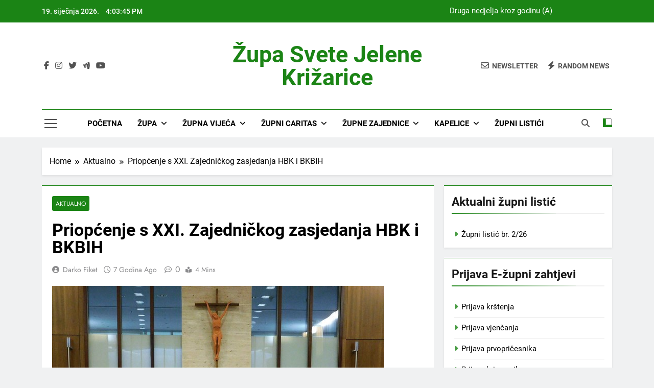

--- FILE ---
content_type: text/html; charset=UTF-8
request_url: https://www.zupa-zabok.org/priopcenje-s-xxi-zajednickog-zasjedanja-hbk-i-bkbih/
body_size: 94855
content:
<!doctype html>
<html lang="hr">
<head>
	<meta charset="UTF-8">
	<meta name="viewport" content="width=device-width, initial-scale=1">
	<link rel="profile" href="https://gmpg.org/xfn/11">
	<title>Priopćenje s XXI. Zajedničkog zasjedanja HBK i BKBIH &#8211; Župa svete Jelene Križarice</title>
<meta name='robots' content='max-image-preview:large' />
<link rel="alternate" type="application/rss+xml" title="Župa svete Jelene Križarice &raquo; Kanal" href="https://www.zupa-zabok.org/feed/" />
<link rel="alternate" type="application/rss+xml" title="Župa svete Jelene Križarice &raquo; Kanal komentara" href="https://www.zupa-zabok.org/comments/feed/" />
<link rel="alternate" title="oEmbed (JSON)" type="application/json+oembed" href="https://www.zupa-zabok.org/wp-json/oembed/1.0/embed?url=https%3A%2F%2Fwww.zupa-zabok.org%2Fpriopcenje-s-xxi-zajednickog-zasjedanja-hbk-i-bkbih%2F" />
<link rel="alternate" title="oEmbed (XML)" type="text/xml+oembed" href="https://www.zupa-zabok.org/wp-json/oembed/1.0/embed?url=https%3A%2F%2Fwww.zupa-zabok.org%2Fpriopcenje-s-xxi-zajednickog-zasjedanja-hbk-i-bkbih%2F&#038;format=xml" />
<style id='wp-img-auto-sizes-contain-inline-css'>
img:is([sizes=auto i],[sizes^="auto," i]){contain-intrinsic-size:3000px 1500px}
/*# sourceURL=wp-img-auto-sizes-contain-inline-css */
</style>
<style id='wp-emoji-styles-inline-css'>

	img.wp-smiley, img.emoji {
		display: inline !important;
		border: none !important;
		box-shadow: none !important;
		height: 1em !important;
		width: 1em !important;
		margin: 0 0.07em !important;
		vertical-align: -0.1em !important;
		background: none !important;
		padding: 0 !important;
	}
/*# sourceURL=wp-emoji-styles-inline-css */
</style>
<style id='wp-block-library-inline-css'>
:root{--wp-block-synced-color:#7a00df;--wp-block-synced-color--rgb:122,0,223;--wp-bound-block-color:var(--wp-block-synced-color);--wp-editor-canvas-background:#ddd;--wp-admin-theme-color:#007cba;--wp-admin-theme-color--rgb:0,124,186;--wp-admin-theme-color-darker-10:#006ba1;--wp-admin-theme-color-darker-10--rgb:0,107,160.5;--wp-admin-theme-color-darker-20:#005a87;--wp-admin-theme-color-darker-20--rgb:0,90,135;--wp-admin-border-width-focus:2px}@media (min-resolution:192dpi){:root{--wp-admin-border-width-focus:1.5px}}.wp-element-button{cursor:pointer}:root .has-very-light-gray-background-color{background-color:#eee}:root .has-very-dark-gray-background-color{background-color:#313131}:root .has-very-light-gray-color{color:#eee}:root .has-very-dark-gray-color{color:#313131}:root .has-vivid-green-cyan-to-vivid-cyan-blue-gradient-background{background:linear-gradient(135deg,#00d084,#0693e3)}:root .has-purple-crush-gradient-background{background:linear-gradient(135deg,#34e2e4,#4721fb 50%,#ab1dfe)}:root .has-hazy-dawn-gradient-background{background:linear-gradient(135deg,#faaca8,#dad0ec)}:root .has-subdued-olive-gradient-background{background:linear-gradient(135deg,#fafae1,#67a671)}:root .has-atomic-cream-gradient-background{background:linear-gradient(135deg,#fdd79a,#004a59)}:root .has-nightshade-gradient-background{background:linear-gradient(135deg,#330968,#31cdcf)}:root .has-midnight-gradient-background{background:linear-gradient(135deg,#020381,#2874fc)}:root{--wp--preset--font-size--normal:16px;--wp--preset--font-size--huge:42px}.has-regular-font-size{font-size:1em}.has-larger-font-size{font-size:2.625em}.has-normal-font-size{font-size:var(--wp--preset--font-size--normal)}.has-huge-font-size{font-size:var(--wp--preset--font-size--huge)}.has-text-align-center{text-align:center}.has-text-align-left{text-align:left}.has-text-align-right{text-align:right}.has-fit-text{white-space:nowrap!important}#end-resizable-editor-section{display:none}.aligncenter{clear:both}.items-justified-left{justify-content:flex-start}.items-justified-center{justify-content:center}.items-justified-right{justify-content:flex-end}.items-justified-space-between{justify-content:space-between}.screen-reader-text{border:0;clip-path:inset(50%);height:1px;margin:-1px;overflow:hidden;padding:0;position:absolute;width:1px;word-wrap:normal!important}.screen-reader-text:focus{background-color:#ddd;clip-path:none;color:#444;display:block;font-size:1em;height:auto;left:5px;line-height:normal;padding:15px 23px 14px;text-decoration:none;top:5px;width:auto;z-index:100000}html :where(.has-border-color){border-style:solid}html :where([style*=border-top-color]){border-top-style:solid}html :where([style*=border-right-color]){border-right-style:solid}html :where([style*=border-bottom-color]){border-bottom-style:solid}html :where([style*=border-left-color]){border-left-style:solid}html :where([style*=border-width]){border-style:solid}html :where([style*=border-top-width]){border-top-style:solid}html :where([style*=border-right-width]){border-right-style:solid}html :where([style*=border-bottom-width]){border-bottom-style:solid}html :where([style*=border-left-width]){border-left-style:solid}html :where(img[class*=wp-image-]){height:auto;max-width:100%}:where(figure){margin:0 0 1em}html :where(.is-position-sticky){--wp-admin--admin-bar--position-offset:var(--wp-admin--admin-bar--height,0px)}@media screen and (max-width:600px){html :where(.is-position-sticky){--wp-admin--admin-bar--position-offset:0px}}

/*# sourceURL=wp-block-library-inline-css */
</style><style id='wp-block-image-inline-css'>
.wp-block-image>a,.wp-block-image>figure>a{display:inline-block}.wp-block-image img{box-sizing:border-box;height:auto;max-width:100%;vertical-align:bottom}@media not (prefers-reduced-motion){.wp-block-image img.hide{visibility:hidden}.wp-block-image img.show{animation:show-content-image .4s}}.wp-block-image[style*=border-radius] img,.wp-block-image[style*=border-radius]>a{border-radius:inherit}.wp-block-image.has-custom-border img{box-sizing:border-box}.wp-block-image.aligncenter{text-align:center}.wp-block-image.alignfull>a,.wp-block-image.alignwide>a{width:100%}.wp-block-image.alignfull img,.wp-block-image.alignwide img{height:auto;width:100%}.wp-block-image .aligncenter,.wp-block-image .alignleft,.wp-block-image .alignright,.wp-block-image.aligncenter,.wp-block-image.alignleft,.wp-block-image.alignright{display:table}.wp-block-image .aligncenter>figcaption,.wp-block-image .alignleft>figcaption,.wp-block-image .alignright>figcaption,.wp-block-image.aligncenter>figcaption,.wp-block-image.alignleft>figcaption,.wp-block-image.alignright>figcaption{caption-side:bottom;display:table-caption}.wp-block-image .alignleft{float:left;margin:.5em 1em .5em 0}.wp-block-image .alignright{float:right;margin:.5em 0 .5em 1em}.wp-block-image .aligncenter{margin-left:auto;margin-right:auto}.wp-block-image :where(figcaption){margin-bottom:1em;margin-top:.5em}.wp-block-image.is-style-circle-mask img{border-radius:9999px}@supports ((-webkit-mask-image:none) or (mask-image:none)) or (-webkit-mask-image:none){.wp-block-image.is-style-circle-mask img{border-radius:0;-webkit-mask-image:url('data:image/svg+xml;utf8,<svg viewBox="0 0 100 100" xmlns="http://www.w3.org/2000/svg"><circle cx="50" cy="50" r="50"/></svg>');mask-image:url('data:image/svg+xml;utf8,<svg viewBox="0 0 100 100" xmlns="http://www.w3.org/2000/svg"><circle cx="50" cy="50" r="50"/></svg>');mask-mode:alpha;-webkit-mask-position:center;mask-position:center;-webkit-mask-repeat:no-repeat;mask-repeat:no-repeat;-webkit-mask-size:contain;mask-size:contain}}:root :where(.wp-block-image.is-style-rounded img,.wp-block-image .is-style-rounded img){border-radius:9999px}.wp-block-image figure{margin:0}.wp-lightbox-container{display:flex;flex-direction:column;position:relative}.wp-lightbox-container img{cursor:zoom-in}.wp-lightbox-container img:hover+button{opacity:1}.wp-lightbox-container button{align-items:center;backdrop-filter:blur(16px) saturate(180%);background-color:#5a5a5a40;border:none;border-radius:4px;cursor:zoom-in;display:flex;height:20px;justify-content:center;opacity:0;padding:0;position:absolute;right:16px;text-align:center;top:16px;width:20px;z-index:100}@media not (prefers-reduced-motion){.wp-lightbox-container button{transition:opacity .2s ease}}.wp-lightbox-container button:focus-visible{outline:3px auto #5a5a5a40;outline:3px auto -webkit-focus-ring-color;outline-offset:3px}.wp-lightbox-container button:hover{cursor:pointer;opacity:1}.wp-lightbox-container button:focus{opacity:1}.wp-lightbox-container button:focus,.wp-lightbox-container button:hover,.wp-lightbox-container button:not(:hover):not(:active):not(.has-background){background-color:#5a5a5a40;border:none}.wp-lightbox-overlay{box-sizing:border-box;cursor:zoom-out;height:100vh;left:0;overflow:hidden;position:fixed;top:0;visibility:hidden;width:100%;z-index:100000}.wp-lightbox-overlay .close-button{align-items:center;cursor:pointer;display:flex;justify-content:center;min-height:40px;min-width:40px;padding:0;position:absolute;right:calc(env(safe-area-inset-right) + 16px);top:calc(env(safe-area-inset-top) + 16px);z-index:5000000}.wp-lightbox-overlay .close-button:focus,.wp-lightbox-overlay .close-button:hover,.wp-lightbox-overlay .close-button:not(:hover):not(:active):not(.has-background){background:none;border:none}.wp-lightbox-overlay .lightbox-image-container{height:var(--wp--lightbox-container-height);left:50%;overflow:hidden;position:absolute;top:50%;transform:translate(-50%,-50%);transform-origin:top left;width:var(--wp--lightbox-container-width);z-index:9999999999}.wp-lightbox-overlay .wp-block-image{align-items:center;box-sizing:border-box;display:flex;height:100%;justify-content:center;margin:0;position:relative;transform-origin:0 0;width:100%;z-index:3000000}.wp-lightbox-overlay .wp-block-image img{height:var(--wp--lightbox-image-height);min-height:var(--wp--lightbox-image-height);min-width:var(--wp--lightbox-image-width);width:var(--wp--lightbox-image-width)}.wp-lightbox-overlay .wp-block-image figcaption{display:none}.wp-lightbox-overlay button{background:none;border:none}.wp-lightbox-overlay .scrim{background-color:#fff;height:100%;opacity:.9;position:absolute;width:100%;z-index:2000000}.wp-lightbox-overlay.active{visibility:visible}@media not (prefers-reduced-motion){.wp-lightbox-overlay.active{animation:turn-on-visibility .25s both}.wp-lightbox-overlay.active img{animation:turn-on-visibility .35s both}.wp-lightbox-overlay.show-closing-animation:not(.active){animation:turn-off-visibility .35s both}.wp-lightbox-overlay.show-closing-animation:not(.active) img{animation:turn-off-visibility .25s both}.wp-lightbox-overlay.zoom.active{animation:none;opacity:1;visibility:visible}.wp-lightbox-overlay.zoom.active .lightbox-image-container{animation:lightbox-zoom-in .4s}.wp-lightbox-overlay.zoom.active .lightbox-image-container img{animation:none}.wp-lightbox-overlay.zoom.active .scrim{animation:turn-on-visibility .4s forwards}.wp-lightbox-overlay.zoom.show-closing-animation:not(.active){animation:none}.wp-lightbox-overlay.zoom.show-closing-animation:not(.active) .lightbox-image-container{animation:lightbox-zoom-out .4s}.wp-lightbox-overlay.zoom.show-closing-animation:not(.active) .lightbox-image-container img{animation:none}.wp-lightbox-overlay.zoom.show-closing-animation:not(.active) .scrim{animation:turn-off-visibility .4s forwards}}@keyframes show-content-image{0%{visibility:hidden}99%{visibility:hidden}to{visibility:visible}}@keyframes turn-on-visibility{0%{opacity:0}to{opacity:1}}@keyframes turn-off-visibility{0%{opacity:1;visibility:visible}99%{opacity:0;visibility:visible}to{opacity:0;visibility:hidden}}@keyframes lightbox-zoom-in{0%{transform:translate(calc((-100vw + var(--wp--lightbox-scrollbar-width))/2 + var(--wp--lightbox-initial-left-position)),calc(-50vh + var(--wp--lightbox-initial-top-position))) scale(var(--wp--lightbox-scale))}to{transform:translate(-50%,-50%) scale(1)}}@keyframes lightbox-zoom-out{0%{transform:translate(-50%,-50%) scale(1);visibility:visible}99%{visibility:visible}to{transform:translate(calc((-100vw + var(--wp--lightbox-scrollbar-width))/2 + var(--wp--lightbox-initial-left-position)),calc(-50vh + var(--wp--lightbox-initial-top-position))) scale(var(--wp--lightbox-scale));visibility:hidden}}
/*# sourceURL=https://www.zupa-zabok.org/wp-includes/blocks/image/style.min.css */
</style>
<style id='wp-block-paragraph-inline-css'>
.is-small-text{font-size:.875em}.is-regular-text{font-size:1em}.is-large-text{font-size:2.25em}.is-larger-text{font-size:3em}.has-drop-cap:not(:focus):first-letter{float:left;font-size:8.4em;font-style:normal;font-weight:100;line-height:.68;margin:.05em .1em 0 0;text-transform:uppercase}body.rtl .has-drop-cap:not(:focus):first-letter{float:none;margin-left:.1em}p.has-drop-cap.has-background{overflow:hidden}:root :where(p.has-background){padding:1.25em 2.375em}:where(p.has-text-color:not(.has-link-color)) a{color:inherit}p.has-text-align-left[style*="writing-mode:vertical-lr"],p.has-text-align-right[style*="writing-mode:vertical-rl"]{rotate:180deg}
/*# sourceURL=https://www.zupa-zabok.org/wp-includes/blocks/paragraph/style.min.css */
</style>
<style id='global-styles-inline-css'>
:root{--wp--preset--aspect-ratio--square: 1;--wp--preset--aspect-ratio--4-3: 4/3;--wp--preset--aspect-ratio--3-4: 3/4;--wp--preset--aspect-ratio--3-2: 3/2;--wp--preset--aspect-ratio--2-3: 2/3;--wp--preset--aspect-ratio--16-9: 16/9;--wp--preset--aspect-ratio--9-16: 9/16;--wp--preset--color--black: #000000;--wp--preset--color--cyan-bluish-gray: #abb8c3;--wp--preset--color--white: #ffffff;--wp--preset--color--pale-pink: #f78da7;--wp--preset--color--vivid-red: #cf2e2e;--wp--preset--color--luminous-vivid-orange: #ff6900;--wp--preset--color--luminous-vivid-amber: #fcb900;--wp--preset--color--light-green-cyan: #7bdcb5;--wp--preset--color--vivid-green-cyan: #00d084;--wp--preset--color--pale-cyan-blue: #8ed1fc;--wp--preset--color--vivid-cyan-blue: #0693e3;--wp--preset--color--vivid-purple: #9b51e0;--wp--preset--gradient--vivid-cyan-blue-to-vivid-purple: linear-gradient(135deg,rgb(6,147,227) 0%,rgb(155,81,224) 100%);--wp--preset--gradient--light-green-cyan-to-vivid-green-cyan: linear-gradient(135deg,rgb(122,220,180) 0%,rgb(0,208,130) 100%);--wp--preset--gradient--luminous-vivid-amber-to-luminous-vivid-orange: linear-gradient(135deg,rgb(252,185,0) 0%,rgb(255,105,0) 100%);--wp--preset--gradient--luminous-vivid-orange-to-vivid-red: linear-gradient(135deg,rgb(255,105,0) 0%,rgb(207,46,46) 100%);--wp--preset--gradient--very-light-gray-to-cyan-bluish-gray: linear-gradient(135deg,rgb(238,238,238) 0%,rgb(169,184,195) 100%);--wp--preset--gradient--cool-to-warm-spectrum: linear-gradient(135deg,rgb(74,234,220) 0%,rgb(151,120,209) 20%,rgb(207,42,186) 40%,rgb(238,44,130) 60%,rgb(251,105,98) 80%,rgb(254,248,76) 100%);--wp--preset--gradient--blush-light-purple: linear-gradient(135deg,rgb(255,206,236) 0%,rgb(152,150,240) 100%);--wp--preset--gradient--blush-bordeaux: linear-gradient(135deg,rgb(254,205,165) 0%,rgb(254,45,45) 50%,rgb(107,0,62) 100%);--wp--preset--gradient--luminous-dusk: linear-gradient(135deg,rgb(255,203,112) 0%,rgb(199,81,192) 50%,rgb(65,88,208) 100%);--wp--preset--gradient--pale-ocean: linear-gradient(135deg,rgb(255,245,203) 0%,rgb(182,227,212) 50%,rgb(51,167,181) 100%);--wp--preset--gradient--electric-grass: linear-gradient(135deg,rgb(202,248,128) 0%,rgb(113,206,126) 100%);--wp--preset--gradient--midnight: linear-gradient(135deg,rgb(2,3,129) 0%,rgb(40,116,252) 100%);--wp--preset--font-size--small: 13px;--wp--preset--font-size--medium: 20px;--wp--preset--font-size--large: 36px;--wp--preset--font-size--x-large: 42px;--wp--preset--spacing--20: 0.44rem;--wp--preset--spacing--30: 0.67rem;--wp--preset--spacing--40: 1rem;--wp--preset--spacing--50: 1.5rem;--wp--preset--spacing--60: 2.25rem;--wp--preset--spacing--70: 3.38rem;--wp--preset--spacing--80: 5.06rem;--wp--preset--shadow--natural: 6px 6px 9px rgba(0, 0, 0, 0.2);--wp--preset--shadow--deep: 12px 12px 50px rgba(0, 0, 0, 0.4);--wp--preset--shadow--sharp: 6px 6px 0px rgba(0, 0, 0, 0.2);--wp--preset--shadow--outlined: 6px 6px 0px -3px rgb(255, 255, 255), 6px 6px rgb(0, 0, 0);--wp--preset--shadow--crisp: 6px 6px 0px rgb(0, 0, 0);}:where(.is-layout-flex){gap: 0.5em;}:where(.is-layout-grid){gap: 0.5em;}body .is-layout-flex{display: flex;}.is-layout-flex{flex-wrap: wrap;align-items: center;}.is-layout-flex > :is(*, div){margin: 0;}body .is-layout-grid{display: grid;}.is-layout-grid > :is(*, div){margin: 0;}:where(.wp-block-columns.is-layout-flex){gap: 2em;}:where(.wp-block-columns.is-layout-grid){gap: 2em;}:where(.wp-block-post-template.is-layout-flex){gap: 1.25em;}:where(.wp-block-post-template.is-layout-grid){gap: 1.25em;}.has-black-color{color: var(--wp--preset--color--black) !important;}.has-cyan-bluish-gray-color{color: var(--wp--preset--color--cyan-bluish-gray) !important;}.has-white-color{color: var(--wp--preset--color--white) !important;}.has-pale-pink-color{color: var(--wp--preset--color--pale-pink) !important;}.has-vivid-red-color{color: var(--wp--preset--color--vivid-red) !important;}.has-luminous-vivid-orange-color{color: var(--wp--preset--color--luminous-vivid-orange) !important;}.has-luminous-vivid-amber-color{color: var(--wp--preset--color--luminous-vivid-amber) !important;}.has-light-green-cyan-color{color: var(--wp--preset--color--light-green-cyan) !important;}.has-vivid-green-cyan-color{color: var(--wp--preset--color--vivid-green-cyan) !important;}.has-pale-cyan-blue-color{color: var(--wp--preset--color--pale-cyan-blue) !important;}.has-vivid-cyan-blue-color{color: var(--wp--preset--color--vivid-cyan-blue) !important;}.has-vivid-purple-color{color: var(--wp--preset--color--vivid-purple) !important;}.has-black-background-color{background-color: var(--wp--preset--color--black) !important;}.has-cyan-bluish-gray-background-color{background-color: var(--wp--preset--color--cyan-bluish-gray) !important;}.has-white-background-color{background-color: var(--wp--preset--color--white) !important;}.has-pale-pink-background-color{background-color: var(--wp--preset--color--pale-pink) !important;}.has-vivid-red-background-color{background-color: var(--wp--preset--color--vivid-red) !important;}.has-luminous-vivid-orange-background-color{background-color: var(--wp--preset--color--luminous-vivid-orange) !important;}.has-luminous-vivid-amber-background-color{background-color: var(--wp--preset--color--luminous-vivid-amber) !important;}.has-light-green-cyan-background-color{background-color: var(--wp--preset--color--light-green-cyan) !important;}.has-vivid-green-cyan-background-color{background-color: var(--wp--preset--color--vivid-green-cyan) !important;}.has-pale-cyan-blue-background-color{background-color: var(--wp--preset--color--pale-cyan-blue) !important;}.has-vivid-cyan-blue-background-color{background-color: var(--wp--preset--color--vivid-cyan-blue) !important;}.has-vivid-purple-background-color{background-color: var(--wp--preset--color--vivid-purple) !important;}.has-black-border-color{border-color: var(--wp--preset--color--black) !important;}.has-cyan-bluish-gray-border-color{border-color: var(--wp--preset--color--cyan-bluish-gray) !important;}.has-white-border-color{border-color: var(--wp--preset--color--white) !important;}.has-pale-pink-border-color{border-color: var(--wp--preset--color--pale-pink) !important;}.has-vivid-red-border-color{border-color: var(--wp--preset--color--vivid-red) !important;}.has-luminous-vivid-orange-border-color{border-color: var(--wp--preset--color--luminous-vivid-orange) !important;}.has-luminous-vivid-amber-border-color{border-color: var(--wp--preset--color--luminous-vivid-amber) !important;}.has-light-green-cyan-border-color{border-color: var(--wp--preset--color--light-green-cyan) !important;}.has-vivid-green-cyan-border-color{border-color: var(--wp--preset--color--vivid-green-cyan) !important;}.has-pale-cyan-blue-border-color{border-color: var(--wp--preset--color--pale-cyan-blue) !important;}.has-vivid-cyan-blue-border-color{border-color: var(--wp--preset--color--vivid-cyan-blue) !important;}.has-vivid-purple-border-color{border-color: var(--wp--preset--color--vivid-purple) !important;}.has-vivid-cyan-blue-to-vivid-purple-gradient-background{background: var(--wp--preset--gradient--vivid-cyan-blue-to-vivid-purple) !important;}.has-light-green-cyan-to-vivid-green-cyan-gradient-background{background: var(--wp--preset--gradient--light-green-cyan-to-vivid-green-cyan) !important;}.has-luminous-vivid-amber-to-luminous-vivid-orange-gradient-background{background: var(--wp--preset--gradient--luminous-vivid-amber-to-luminous-vivid-orange) !important;}.has-luminous-vivid-orange-to-vivid-red-gradient-background{background: var(--wp--preset--gradient--luminous-vivid-orange-to-vivid-red) !important;}.has-very-light-gray-to-cyan-bluish-gray-gradient-background{background: var(--wp--preset--gradient--very-light-gray-to-cyan-bluish-gray) !important;}.has-cool-to-warm-spectrum-gradient-background{background: var(--wp--preset--gradient--cool-to-warm-spectrum) !important;}.has-blush-light-purple-gradient-background{background: var(--wp--preset--gradient--blush-light-purple) !important;}.has-blush-bordeaux-gradient-background{background: var(--wp--preset--gradient--blush-bordeaux) !important;}.has-luminous-dusk-gradient-background{background: var(--wp--preset--gradient--luminous-dusk) !important;}.has-pale-ocean-gradient-background{background: var(--wp--preset--gradient--pale-ocean) !important;}.has-electric-grass-gradient-background{background: var(--wp--preset--gradient--electric-grass) !important;}.has-midnight-gradient-background{background: var(--wp--preset--gradient--midnight) !important;}.has-small-font-size{font-size: var(--wp--preset--font-size--small) !important;}.has-medium-font-size{font-size: var(--wp--preset--font-size--medium) !important;}.has-large-font-size{font-size: var(--wp--preset--font-size--large) !important;}.has-x-large-font-size{font-size: var(--wp--preset--font-size--x-large) !important;}
/*# sourceURL=global-styles-inline-css */
</style>

<style id='classic-theme-styles-inline-css'>
/*! This file is auto-generated */
.wp-block-button__link{color:#fff;background-color:#32373c;border-radius:9999px;box-shadow:none;text-decoration:none;padding:calc(.667em + 2px) calc(1.333em + 2px);font-size:1.125em}.wp-block-file__button{background:#32373c;color:#fff;text-decoration:none}
/*# sourceURL=/wp-includes/css/classic-themes.min.css */
</style>
<link rel='stylesheet' id='aps-animate-css-css' href='https://www.zupa-zabok.org/wp-content/plugins/accesspress-social-icons/css/animate.css?ver=1.8.5' media='all' />
<link rel='stylesheet' id='aps-frontend-css-css' href='https://www.zupa-zabok.org/wp-content/plugins/accesspress-social-icons/css/frontend.css?ver=1.8.5' media='all' />
<link rel='stylesheet' id='fontawesome-css' href='https://www.zupa-zabok.org/wp-content/themes/newsmatic/assets/lib/fontawesome/css/all.min.css?ver=5.15.3' media='all' />
<link rel='stylesheet' id='fontawesome-6-css' href='https://www.zupa-zabok.org/wp-content/themes/newsmatic/assets/lib/fontawesome-6/css/all.min.css?ver=6.5.1' media='all' />
<link rel='stylesheet' id='slick-css' href='https://www.zupa-zabok.org/wp-content/themes/newsmatic/assets/lib/slick/slick.css?ver=1.8.1' media='all' />
<link rel='stylesheet' id='newsmatic-typo-fonts-css' href='https://www.zupa-zabok.org/wp-content/fonts/4a89cdf20e3d8cfd892eaecfd66222a5.css' media='all' />
<link rel='stylesheet' id='newsmatic-style-css' href='https://www.zupa-zabok.org/wp-content/themes/newsmatic/style.css?ver=1.3.18' media='all' />
<style id='newsmatic-style-inline-css'>
body.newsmatic_font_typography{ --newsmatic-global-preset-color-1: #64748b;}
 body.newsmatic_font_typography{ --newsmatic-global-preset-color-2: #27272a;}
 body.newsmatic_font_typography{ --newsmatic-global-preset-color-3: #ef4444;}
 body.newsmatic_font_typography{ --newsmatic-global-preset-color-4: #eab308;}
 body.newsmatic_font_typography{ --newsmatic-global-preset-color-5: #84cc16;}
 body.newsmatic_font_typography{ --newsmatic-global-preset-color-6: #22c55e;}
 body.newsmatic_font_typography{ --newsmatic-global-preset-color-7: #06b6d4;}
 body.newsmatic_font_typography{ --newsmatic-global-preset-color-8: #0284c7;}
 body.newsmatic_font_typography{ --newsmatic-global-preset-color-9: #6366f1;}
 body.newsmatic_font_typography{ --newsmatic-global-preset-color-10: #84cc16;}
 body.newsmatic_font_typography{ --newsmatic-global-preset-color-11: #a855f7;}
 body.newsmatic_font_typography{ --newsmatic-global-preset-color-12: #f43f5e;}
 body.newsmatic_font_typography{ --newsmatic-global-preset-gradient-color-1: linear-gradient( 135deg, #485563 10%, #29323c 100%);}
 body.newsmatic_font_typography{ --newsmatic-global-preset-gradient-color-2: linear-gradient( 135deg, #FF512F 10%, #F09819 100%);}
 body.newsmatic_font_typography{ --newsmatic-global-preset-gradient-color-3: linear-gradient( 135deg, #00416A 10%, #E4E5E6 100%);}
 body.newsmatic_font_typography{ --newsmatic-global-preset-gradient-color-4: linear-gradient( 135deg, #CE9FFC 10%, #7367F0 100%);}
 body.newsmatic_font_typography{ --newsmatic-global-preset-gradient-color-5: linear-gradient( 135deg, #90F7EC 10%, #32CCBC 100%);}
 body.newsmatic_font_typography{ --newsmatic-global-preset-gradient-color-6: linear-gradient( 135deg, #81FBB8 10%, #28C76F 100%);}
 body.newsmatic_font_typography{ --newsmatic-global-preset-gradient-color-7: linear-gradient( 135deg, #EB3349 10%, #F45C43 100%);}
 body.newsmatic_font_typography{ --newsmatic-global-preset-gradient-color-8: linear-gradient( 135deg, #FFF720 10%, #3CD500 100%);}
 body.newsmatic_font_typography{ --newsmatic-global-preset-gradient-color-9: linear-gradient( 135deg, #FF96F9 10%, #C32BAC 100%);}
 body.newsmatic_font_typography{ --newsmatic-global-preset-gradient-color-10: linear-gradient( 135deg, #69FF97 10%, #00E4FF 100%);}
 body.newsmatic_font_typography{ --newsmatic-global-preset-gradient-color-11: linear-gradient( 135deg, #3C8CE7 10%, #00EAFF 100%);}
 body.newsmatic_font_typography{ --newsmatic-global-preset-gradient-color-12: linear-gradient( 135deg, #FF7AF5 10%, #513162 100%);}
 body.newsmatic_font_typography{ --theme-block-top-border-color: #1b8415;}
.newsmatic_font_typography { --header-padding: 35px;} .newsmatic_font_typography { --header-padding-tablet: 30px;} .newsmatic_font_typography { --header-padding-smartphone: 30px;}.newsmatic_main_body .site-header.layout--default .top-header{ background: #1b8415}.newsmatic_font_typography .header-custom-button{ background: linear-gradient(135deg,rgb(178,7,29) 0%,rgb(1,1,1) 100%)}.newsmatic_font_typography .header-custom-button:hover{ background: #b2071d}.newsmatic_font_typography { --site-title-family : Roboto; }
.newsmatic_font_typography { --site-title-weight : 700; }
.newsmatic_font_typography { --site-title-texttransform : capitalize; }
.newsmatic_font_typography { --site-title-textdecoration : none; }
.newsmatic_font_typography { --site-title-size : 45px; }
.newsmatic_font_typography { --site-title-size-tab : 43px; }
.newsmatic_font_typography { --site-title-size-mobile : 40px; }
.newsmatic_font_typography { --site-title-lineheight : 45px; }
.newsmatic_font_typography { --site-title-lineheight-tab : 42px; }
.newsmatic_font_typography { --site-title-lineheight-mobile : 40px; }
.newsmatic_font_typography { --site-title-letterspacing : 0px; }
.newsmatic_font_typography { --site-title-letterspacing-tab : 0px; }
.newsmatic_font_typography { --site-title-letterspacing-mobile : 0px; }
.newsmatic_font_typography { --site-tagline-family : Roboto; }
.newsmatic_font_typography { --site-tagline-weight : 400; }
.newsmatic_font_typography { --site-tagline-texttransform : capitalize; }
.newsmatic_font_typography { --site-tagline-textdecoration : none; }
.newsmatic_font_typography { --site-tagline-size : 16px; }
.newsmatic_font_typography { --site-tagline-size-tab : 16px; }
.newsmatic_font_typography { --site-tagline-size-mobile : 16px; }
.newsmatic_font_typography { --site-tagline-lineheight : 26px; }
.newsmatic_font_typography { --site-tagline-lineheight-tab : 26px; }
.newsmatic_font_typography { --site-tagline-lineheight-mobile : 16px; }
.newsmatic_font_typography { --site-tagline-letterspacing : 0px; }
.newsmatic_font_typography { --site-tagline-letterspacing-tab : 0px; }
.newsmatic_font_typography { --site-tagline-letterspacing-mobile : 0px; }
body .site-branding img.custom-logo{ width: 230px; }@media(max-width: 940px) { body .site-branding img.custom-logo{ width: 200px; } }
@media(max-width: 610px) { body .site-branding img.custom-logo{ width: 200px; } }
.newsmatic_font_typography  { --sidebar-toggle-color: #525252;}.newsmatic_font_typography  { --sidebar-toggle-color-hover : #1B8415; }.newsmatic_font_typography  { --search-color: #525252;}.newsmatic_font_typography  { --search-color-hover : #1B8415; }.newsmatic_main_body { --site-bk-color: #F0F1F2}.newsmatic_font_typography  { --move-to-top-background-color: #1B8415;}.newsmatic_font_typography  { --move-to-top-background-color-hover : #1B8415; }.newsmatic_font_typography  { --move-to-top-color: #fff;}.newsmatic_font_typography  { --move-to-top-color-hover : #fff; }@media(max-width: 610px) { .ads-banner{ display : block;} }@media(max-width: 610px) { body #newsmatic-scroll-to-top.show{ display : none;} }body .site-header.layout--default .menu-section .row{ border-top: 1px solid #1B8415;}body .site-footer.dark_bk{ border-top: 5px solid #1B8415;}.newsmatic_font_typography  { --custom-btn-color: #ffffff;}.newsmatic_font_typography  { --custom-btn-color-hover : #ffffff; } body.newsmatic_main_body{ --theme-color-red: #1B8415;} body.newsmatic_dark_mode{ --theme-color-red: #1B8415;}body .post-categories .cat-item.cat-1 { background-color : #1B8415} body .newsmatic-category-no-bk .post-categories .cat-item.cat-1 a  { color : #1B8415} body.single .post-categories .cat-item.cat-1 { background-color : #1B8415} body .post-categories .cat-item.cat-31 { background-color : #1B8415} body .newsmatic-category-no-bk .post-categories .cat-item.cat-31 a  { color : #1B8415} body.single .post-categories .cat-item.cat-31 { background-color : #1B8415} body .post-categories .cat-item.cat-24 { background-color : #1B8415} body .newsmatic-category-no-bk .post-categories .cat-item.cat-24 a  { color : #1B8415} body.single .post-categories .cat-item.cat-24 { background-color : #1B8415} body .post-categories .cat-item.cat-38 { background-color : #1B8415} body .newsmatic-category-no-bk .post-categories .cat-item.cat-38 a  { color : #1B8415} body.single .post-categories .cat-item.cat-38 { background-color : #1B8415} body .post-categories .cat-item.cat-939 { background-color : #1B8415} body .newsmatic-category-no-bk .post-categories .cat-item.cat-939 a  { color : #1B8415} body.single .post-categories .cat-item.cat-939 { background-color : #1B8415}  #main-banner-section .main-banner-slider figure.post-thumb { border-radius: 0px; } #main-banner-section .main-banner-slider .post-element{ border-radius: 0px;}
 @media (max-width: 769px){ #main-banner-section .main-banner-slider figure.post-thumb { border-radius: 0px; } #main-banner-section .main-banner-slider .post-element { border-radius: 0px; } }
 @media (max-width: 548px){ #main-banner-section .main-banner-slider figure.post-thumb  { border-radius: 0px; } #main-banner-section .main-banner-slider .post-element { border-radius: 0px; } }
 #main-banner-section .main-banner-trailing-posts figure.post-thumb, #main-banner-section .banner-trailing-posts figure.post-thumb { border-radius: 0px } #main-banner-section .banner-trailing-posts .post-element { border-radius: 0px;}
 @media (max-width: 769px){ #main-banner-section .main-banner-trailing-posts figure.post-thumb,
				#main-banner-section .banner-trailing-posts figure.post-thumb { border-radius: 0px } #main-banner-section .banner-trailing-posts .post-element { border-radius: 0px;} }
 @media (max-width: 548px){ #main-banner-section .main-banner-trailing-posts figure.post-thumb,
				#main-banner-section .banner-trailing-posts figure.post-thumb  { border-radius: 0px  } #main-banner-section .banner-trailing-posts .post-element { border-radius: 0px;} }
 main.site-main .primary-content article figure.post-thumb-wrap { padding-bottom: calc( 0.25 * 100% ) }
 @media (max-width: 769px){ main.site-main .primary-content article figure.post-thumb-wrap { padding-bottom: calc( 0.4 * 100% ) } }
 @media (max-width: 548px){ main.site-main .primary-content article figure.post-thumb-wrap { padding-bottom: calc( 0.4 * 100% ) } }
 main.site-main .primary-content article figure.post-thumb-wrap { border-radius: 0px}
 @media (max-width: 769px){ main.site-main .primary-content article figure.post-thumb-wrap { border-radius: 0px } }
 @media (max-width: 548px){ main.site-main .primary-content article figure.post-thumb-wrap { border-radius: 0px  } }
/*# sourceURL=newsmatic-style-inline-css */
</style>
<link rel='stylesheet' id='newsmatic-main-style-css' href='https://www.zupa-zabok.org/wp-content/themes/newsmatic/assets/css/main.css?ver=1.3.18' media='all' />
<link rel='stylesheet' id='newsmatic-loader-style-css' href='https://www.zupa-zabok.org/wp-content/themes/newsmatic/assets/css/loader.css?ver=1.3.18' media='all' />
<link rel='stylesheet' id='newsmatic-responsive-style-css' href='https://www.zupa-zabok.org/wp-content/themes/newsmatic/assets/css/responsive.css?ver=1.3.18' media='all' />
<link rel='stylesheet' id='wp-social-sharing-css' href='https://www.zupa-zabok.org/wp-content/plugins/wp-social-sharing/static/socialshare.css?ver=1.6' media='all' />
<script async src="https://www.zupa-zabok.org/wp-content/plugins/burst-statistics/helpers/timeme/timeme.min.js?ver=1761178557" id="burst-timeme-js"></script>
<script id="burst-js-extra">
var burst = {"tracking":{"isInitialHit":true,"lastUpdateTimestamp":0,"beacon_url":"https://www.zupa-zabok.org/wp-content/plugins/burst-statistics/endpoint.php","ajaxUrl":"https://www.zupa-zabok.org/wp-admin/admin-ajax.php"},"options":{"cookieless":0,"pageUrl":"https://www.zupa-zabok.org/priopcenje-s-xxi-zajednickog-zasjedanja-hbk-i-bkbih/","beacon_enabled":1,"do_not_track":0,"enable_turbo_mode":0,"track_url_change":0,"cookie_retention_days":30,"debug":0},"goals":{"completed":[],"scriptUrl":"https://www.zupa-zabok.org/wp-content/plugins/burst-statistics//assets/js/build/burst-goals.js?v=1761178557","active":[]},"cache":{"uid":null,"fingerprint":null,"isUserAgent":null,"isDoNotTrack":null,"useCookies":null}};
//# sourceURL=burst-js-extra
</script>
<script async src="https://www.zupa-zabok.org/wp-content/plugins/burst-statistics/assets/js/build/burst.min.js?ver=1761178557" id="burst-js"></script>
<script src="https://www.zupa-zabok.org/wp-includes/js/jquery/jquery.min.js?ver=3.7.1" id="jquery-core-js"></script>
<script src="https://www.zupa-zabok.org/wp-includes/js/jquery/jquery-migrate.min.js?ver=3.4.1" id="jquery-migrate-js"></script>
<script src="https://www.zupa-zabok.org/wp-content/plugins/accesspress-social-icons/js/frontend.js?ver=1.8.5" id="aps-frontend-js-js"></script>
<script src="http://www.zupa-zabok.org/wp-content/plugins/useful-banner-manager/scripts.js?ver=6.9" id="ubm-scripts-js"></script>
<link rel="https://api.w.org/" href="https://www.zupa-zabok.org/wp-json/" /><link rel="alternate" title="JSON" type="application/json" href="https://www.zupa-zabok.org/wp-json/wp/v2/posts/16590" /><link rel="EditURI" type="application/rsd+xml" title="RSD" href="https://www.zupa-zabok.org/xmlrpc.php?rsd" />
<meta name="generator" content="WordPress 6.9" />
<link rel="canonical" href="https://www.zupa-zabok.org/priopcenje-s-xxi-zajednickog-zasjedanja-hbk-i-bkbih/" />
<link rel='shortlink' href='https://www.zupa-zabok.org/?p=16590' />
<script src="https://www.zupa-zabok.org/wp-includes/js/tw-sack.min.js?ver=1.6.1" id="sack-js"></script>
	<script type="text/javascript">
		//<![CDATA[
				function alo_em_pubblic_form ()
		{

			var alo_cf_array = new Array();
									document.alo_easymail_widget_form.submit.value="sending...";
			document.alo_easymail_widget_form.submit.disabled = true;
			document.getElementById('alo_em_widget_loading').style.display = "inline";
			document.getElementById('alo_easymail_widget_feedback').innerHTML = "";

			var alo_em_sack = new sack("https://www.zupa-zabok.org/wp-admin/admin-ajax.php" );

			alo_em_sack.execute = 1;
			alo_em_sack.method = 'POST';
			alo_em_sack.setVar( "action", "alo_em_pubblic_form_check" );
						alo_em_sack.setVar( "alo_em_opt_name", document.alo_easymail_widget_form.alo_em_opt_name.value );
						alo_em_sack.setVar( "alo_em_opt_email", document.alo_easymail_widget_form.alo_em_opt_email.value );

			alo_em_sack.setVar( "alo_em_privacy_agree", ( document.getElementById('alo_em_privacy_agree').checked ? 1 : 0 ) );

						alo_em_sack.setVar( "alo_easymail_txt_generic_error", 'Error during operation.' );
			alo_em_sack.setVar( "alo_em_error_email_incorrect", "The e-mail address is not correct");
			alo_em_sack.setVar( "alo_em_error_name_empty", "The name field is empty");
			alo_em_sack.setVar( "alo_em_error_privacy_empty", "The Pravila privatnosti field is empty");
						alo_em_sack.setVar( "alo_em_error_email_added", "Warning: this email address has already been subscribed, but not activated. We are now sending another activation email");
			alo_em_sack.setVar( "alo_em_error_email_activated", "Warning: this email address has already been subscribed");
			alo_em_sack.setVar( "alo_em_error_on_sending", "Error during sending: please try again");
			alo_em_sack.setVar( "alo_em_txt_ok", "Subscription successful. You will receive an e-mail with a link. You have to click on the link to activate your subscription.");
			alo_em_sack.setVar( "alo_em_txt_subscribe", "Subscribe");
			alo_em_sack.setVar( "alo_em_lang_code", "");

			var cbs = document.getElementById('alo_easymail_widget_form').getElementsByTagName('input');
			var length = cbs.length;
			var lists = "";
			for (var i=0; i < length; i++) {
				if (cbs[i].name == 'alo_em_form_lists' +'[]' && cbs[i].type == 'checkbox') {
					if ( cbs[i].checked ) lists += cbs[i].value + ",";
				}
			}
			alo_em_sack.setVar( "alo_em_form_lists", lists );
			alo_em_sack.setVar( "alo_em_nonce", '4630dc8a49' );
			alo_em_sack.runAJAX();

			return true;

		}
				//]]>
	</script>
	<!-- Metadata generated with the Open Graph Protocol Framework plugin 2.1.0 - https://wordpress.org/plugins/open-graph-protocol-framework/ - https://www.itthinx.com/plugins/open-graph-protocol/ --><meta property="og:title" content="Priopćenje s XXI. Zajedničkog zasjedanja HBK i BKBIH" />
<meta property="og:locale" content="hr" />
<meta property="og:type" content="article" />
<meta property="og:image" content="https://www.zupa-zabok.org/wp-content/uploads/2019/01/190121-ZAJEDNICKO-ZASJEDANJE-HBK_BKBIH-001.jpg" />
<meta property="og:image:url" content="https://www.zupa-zabok.org/wp-content/uploads/2019/01/190121-ZAJEDNICKO-ZASJEDANJE-HBK_BKBIH-001.jpg" />
<meta property="og:image:secure_url" content="https://www.zupa-zabok.org/wp-content/uploads/2019/01/190121-ZAJEDNICKO-ZASJEDANJE-HBK_BKBIH-001.jpg" />
<meta property="og:image:width" content="650" />
<meta property="og:image:height" content="401" />
<meta property="og:url" content="https://www.zupa-zabok.org/priopcenje-s-xxi-zajednickog-zasjedanja-hbk-i-bkbih/" />
<meta property="og:site_name" content="Župa svete Jelene Križarice" />
<meta property="og:description" content="Članovi Hrvatske biskupske konferencije i Biskupske konferencije Bosne i Hercegovine održali su svoje XXI. redovito godišnje zajedničko zasjedanje, 21. siječnja 2019. u prostorima Hrvatske biskupske konferencije u Zagrebu. Zasjedanju su predsjedali predsjednici dviju Biskupskih konferencija zadarski nadbiskup Želimir Puljić i vrhbosanski nadbiskup i metropolita kardinal Vinko Puljić. U uvodnom dijelu zasjedanja sudjelovao je i apostolski &hellip;" />

<style type="text/css"></style>
		<style type="text/css">
							header .site-title a, header .site-title a:after  {
					color: #1B8415;
				}
				header .site-title a:hover {
					color: #1B8415;
				}
								.site-description {
						color: #8f8f8f;
					}
						</style>
		<style>
.synved-social-resolution-single {
display: inline-block;
}
.synved-social-resolution-normal {
display: inline-block;
}
.synved-social-resolution-hidef {
display: none;
}

@media only screen and (min--moz-device-pixel-ratio: 2),
only screen and (-o-min-device-pixel-ratio: 2/1),
only screen and (-webkit-min-device-pixel-ratio: 2),
only screen and (min-device-pixel-ratio: 2),
only screen and (min-resolution: 2dppx),
only screen and (min-resolution: 192dpi) {
	.synved-social-resolution-normal {
	display: none;
	}
	.synved-social-resolution-hidef {
	display: inline-block;
	}
}
</style><link rel="icon" href="https://www.zupa-zabok.org/wp-content/uploads/2016/07/cropped-13626335_1041871635906071_8144652476067568093_n-32x32.jpg" sizes="32x32" />
<link rel="icon" href="https://www.zupa-zabok.org/wp-content/uploads/2016/07/cropped-13626335_1041871635906071_8144652476067568093_n-192x192.jpg" sizes="192x192" />
<link rel="apple-touch-icon" href="https://www.zupa-zabok.org/wp-content/uploads/2016/07/cropped-13626335_1041871635906071_8144652476067568093_n-180x180.jpg" />
<meta name="msapplication-TileImage" content="https://www.zupa-zabok.org/wp-content/uploads/2016/07/cropped-13626335_1041871635906071_8144652476067568093_n-270x270.jpg" />
</head>

<body class="wp-singular post-template-default single single-post postid-16590 single-format-standard wp-theme-newsmatic newsmatic-title-two newsmatic-image-hover--effect-two site-full-width--layout newsmatic_site_block_border_top right-sidebar newsmatic_main_body newsmatic_font_typography" itemtype='https://schema.org/Blog' itemscope='itemscope' data-burst_id="16590" data-burst_type="post">
<div id="page" class="site">
	<a class="skip-link screen-reader-text" href="#primary">Skip to content</a>
				<div class="newsmatic_ovelay_div"></div>
						
			<header id="masthead" class="site-header layout--default layout--one">
				<div class="top-header"><div class="newsmatic-container"><div class="row">         <div class="top-date-time">
            <span class="date">19. siječnja 2026.</span>
            <span class="time"></span>
         </div>
               <div class="top-ticker-news">
            <ul class="ticker-item-wrap">
                                          <li class="ticker-item"><a href="https://www.zupa-zabok.org/druga-nedjelja-kroz-godinu-a-2/" title="Druga nedjelja kroz godinu (A)">Druga nedjelja kroz godinu (A)</a></h2></li>
                                    </ul>
			</div>
      </div></div></div>        <div class="main-header order--social-logo-buttons">
            <div class="site-branding-section">
                <div class="newsmatic-container">
                    <div class="row">
                                 <div class="social-icons-wrap"><div class="social-icons">					<a class="social-icon" href="https://www.facebook.com/profile.php?id=100064892732006" target="_blank"><i class="fab fa-facebook-f"></i></a>
							<a class="social-icon" href="" target="_blank"><i class="fab fa-instagram"></i></a>
							<a class="social-icon" href="" target="_blank"><i class="fab fa-twitter"></i></a>
							<a class="social-icon" href="" target="_blank"><i class="fab fa-google-wallet"></i></a>
							<a class="social-icon" href="" target="_blank"><i class="fab fa-youtube"></i></a>
		</div></div>
                  <div class="site-branding">
                                        <p class="site-title"><a href="https://www.zupa-zabok.org/" rel="home">Župa svete Jelene Križarice</a></p>
                            </div><!-- .site-branding -->
         <div class="header-right-button-wrap">            <div class="newsletter-element">
                <a href="" data-popup="redirect">
                    <span class="title-icon"><i class="far fa-envelope"></i></span><span class="title-text">Newsletter</span>                </a>
            </div><!-- .newsletter-element -->
                    <div class="random-news-element">
                <a href="https://www.zupa-zabok.org?newsmaticargs=custom&#038;posts=last-seven-days">
                    <span class="title-icon"><i class="fas fa-bolt"></i></span><span class="title-text">Random News</span>                </a>
            </div><!-- .random-news-element -->
        </div><!-- .header-right-button-wrap -->                    </div>
                </div>
            </div>
            <div class="menu-section">
                <div class="newsmatic-container">
                    <div class="row">
                                    <div class="sidebar-toggle-wrap">
                <a class="sidebar-toggle-trigger" href="javascript:void(0);">
                    <div class="newsmatic_sidetoggle_menu_burger">
                      <span></span>
                      <span></span>
                      <span></span>
                  </div>
                </a>
                <div class="sidebar-toggle hide">
                <span class="sidebar-toggle-close"><i class="fas fa-times"></i></span>
                  <div class="newsmatic-container">
                    <div class="row">
                                          </div>
                  </div>
                </div>
            </div>
                 <nav id="site-navigation" class="main-navigation hover-effect--none">
            <button class="menu-toggle" aria-controls="primary-menu" aria-expanded="false">
                <div id="newsmatic_menu_burger">
                    <span></span>
                    <span></span>
                    <span></span>
                </div>
                <span class="menu_txt">Menu</span></button>
            <div class="menu-glavni-izbornik-container"><ul id="header-menu" class="menu"><li id="menu-item-463" class="menu-item menu-item-type-custom menu-item-object-custom menu-item-home menu-item-463"><a href="http://www.zupa-zabok.org/">Početna</a></li>
<li id="menu-item-466" class="menu-item menu-item-type-post_type menu-item-object-page menu-item-has-children menu-item-466"><a href="https://www.zupa-zabok.org/zupa/">Župa</a>
<ul class="sub-menu">
	<li id="menu-item-476" class="menu-item menu-item-type-post_type menu-item-object-page menu-item-476"><a href="https://www.zupa-zabok.org/zupa/uvodnik-zupnik/">Riječ župnika</a></li>
	<li id="menu-item-475" class="menu-item menu-item-type-post_type menu-item-object-page menu-item-475"><a href="https://www.zupa-zabok.org/zupa/o-nama/">Povijest župe</a></li>
	<li id="menu-item-469" class="menu-item menu-item-type-post_type menu-item-object-page menu-item-469"><a href="https://www.zupa-zabok.org/zupa/zivotopis-sv-jelene-krizarice/">Životopis sv. Jelene Križarice</a></li>
	<li id="menu-item-470" class="menu-item menu-item-type-post_type menu-item-object-page menu-item-470"><a href="https://www.zupa-zabok.org/zupa/zupnici-kroz-povijest/">Župnici kroz povijest</a></li>
	<li id="menu-item-491" class="menu-item menu-item-type-post_type menu-item-object-page menu-item-has-children menu-item-491"><a href="https://www.zupa-zabok.org/zupa/domaci-sinovi-svecenici/">Domaći sinovi svećenici</a>
	<ul class="sub-menu">
		<li id="menu-item-492" class="menu-item menu-item-type-post_type menu-item-object-page menu-item-492"><a href="https://www.zupa-zabok.org/zupa/domaci-sinovi-svecenici/vlc-blaz-bartol-2/">Vlč. Blaž Bartol</a></li>
		<li id="menu-item-495" class="menu-item menu-item-type-post_type menu-item-object-page menu-item-495"><a href="https://www.zupa-zabok.org/zupa/domaci-sinovi-svecenici/vlc-stjepan-loncar/">Vlč. Stjepan Lončar</a></li>
		<li id="menu-item-494" class="menu-item menu-item-type-post_type menu-item-object-page menu-item-494"><a href="https://www.zupa-zabok.org/zupa/domaci-sinovi-svecenici/vlc-robert-sreter/">Vlč. Robert Šreter</a></li>
		<li id="menu-item-493" class="menu-item menu-item-type-post_type menu-item-object-page menu-item-493"><a href="https://www.zupa-zabok.org/zupa/domaci-sinovi-svecenici/vlc-damir-ivanek/">Vlč. Damir Ivanek</a></li>
		<li id="menu-item-496" class="menu-item menu-item-type-post_type menu-item-object-page menu-item-496"><a href="https://www.zupa-zabok.org/zupa/domaci-sinovi-svecenici/vlc-tomislav-krajacic/">Vlč. Tomislav Krajačić</a></li>
	</ul>
</li>
</ul>
</li>
<li id="menu-item-478" class="menu-item menu-item-type-post_type menu-item-object-page menu-item-has-children menu-item-478"><a href="https://www.zupa-zabok.org/zupna-vijeca/">Župna vijeća</a>
<ul class="sub-menu">
	<li id="menu-item-479" class="menu-item menu-item-type-post_type menu-item-object-page menu-item-479"><a href="https://www.zupa-zabok.org/zupna-vijeca/pastoralno-vijece/">Pastoralno vijeće</a></li>
	<li id="menu-item-480" class="menu-item menu-item-type-post_type menu-item-object-page menu-item-480"><a href="https://www.zupa-zabok.org/zupna-vijeca/ekonomsko-vijece/">Ekonomsko vijeće</a></li>
	<li id="menu-item-481" class="menu-item menu-item-type-post_type menu-item-object-page menu-item-481"><a href="https://www.zupa-zabok.org/zupna-vijeca/pravilnici-zupnih-vijeca/">Pravilnici župnih vijeća</a></li>
</ul>
</li>
<li id="menu-item-524" class="menu-item menu-item-type-post_type menu-item-object-page menu-item-has-children menu-item-524"><a href="https://www.zupa-zabok.org/zupni-caritas/">Župni Caritas</a>
<ul class="sub-menu">
	<li id="menu-item-525" class="menu-item menu-item-type-post_type menu-item-object-page menu-item-525"><a href="https://www.zupa-zabok.org/zupni-caritas/djelovanje-zupnog-caritasa/">Djelovanje župnog Caritasa</a></li>
	<li id="menu-item-526" class="menu-item menu-item-type-post_type menu-item-object-page menu-item-526"><a href="https://www.zupa-zabok.org/zupni-caritas/pravilnik-zupnih-caritasa/">Pravilnik župnih Caritasa</a></li>
</ul>
</li>
<li id="menu-item-510" class="menu-item menu-item-type-post_type menu-item-object-page menu-item-has-children menu-item-510"><a href="https://www.zupa-zabok.org/zupne-zajednice/">Župne zajednice</a>
<ul class="sub-menu">
	<li id="menu-item-515" class="menu-item menu-item-type-post_type menu-item-object-page menu-item-has-children menu-item-515"><a href="https://www.zupa-zabok.org/zupa/o-zajednici/">Biblijsko molitvena zajednica</a>
	<ul class="sub-menu">
		<li id="menu-item-518" class="menu-item menu-item-type-post_type menu-item-object-page menu-item-518"><a href="https://www.zupa-zabok.org/zupa/o-zajednici/o-zajednici/">O zajednici</a></li>
		<li id="menu-item-1437" class="menu-item menu-item-type-post_type menu-item-object-page menu-item-has-children menu-item-1437"><a href="https://www.zupa-zabok.org/zupa/o-zajednici/zivot-bz/">Život BZ</a>
		<ul class="sub-menu">
			<li id="menu-item-1440" class="menu-item menu-item-type-post_type menu-item-object-page menu-item-1440"><a href="https://www.zupa-zabok.org/zupa/o-zajednici/zivot-bz/prvi-ovogodisnji-susret-biblijsko-molitvene-zajednice/">Prvi ovogodišnji susret Biblijsko-molitvene zajednice</a></li>
		</ul>
</li>
	</ul>
</li>
	<li id="menu-item-520" class="menu-item menu-item-type-post_type menu-item-object-page menu-item-has-children menu-item-520"><a href="https://www.zupa-zabok.org/zupa/ministranti/">Ministranti</a>
	<ul class="sub-menu">
		<li id="menu-item-523" class="menu-item menu-item-type-post_type menu-item-object-page menu-item-523"><a href="https://www.zupa-zabok.org/zupa/ministranti/zajednica-ministranata/">Zajednica ministranata</a></li>
		<li id="menu-item-522" class="menu-item menu-item-type-post_type menu-item-object-page menu-item-522"><a href="https://www.zupa-zabok.org/zupa/ministranti/ministranska-obecanja/">Ministranska obećanja</a></li>
		<li id="menu-item-521" class="menu-item menu-item-type-post_type menu-item-object-page menu-item-521"><a href="https://www.zupa-zabok.org/zupa/ministranti/deset-ministranskih-nacela/">Deset ministranskih načela</a></li>
	</ul>
</li>
	<li id="menu-item-535" class="menu-item menu-item-type-post_type menu-item-object-page menu-item-has-children menu-item-535"><a href="https://www.zupa-zabok.org/zupa/vjeroucitelji/">Vjeroučitelji</a>
	<ul class="sub-menu">
		<li id="menu-item-536" class="menu-item menu-item-type-post_type menu-item-object-page menu-item-536"><a href="https://www.zupa-zabok.org/zupa/vjeroucitelji/nasi-vjeroucitelji/">Naši vjeroučitelji</a></li>
	</ul>
</li>
	<li id="menu-item-537" class="menu-item menu-item-type-post_type menu-item-object-page menu-item-has-children menu-item-537"><a href="https://www.zupa-zabok.org/zupa/zborovi/">Zborovi</a>
	<ul class="sub-menu">
		<li id="menu-item-538" class="menu-item menu-item-type-post_type menu-item-object-page menu-item-538"><a href="https://www.zupa-zabok.org/zupa/zborovi/pucki-zbor/">Pučki zbor</a></li>
		<li id="menu-item-12587" class="menu-item menu-item-type-post_type menu-item-object-page menu-item-12587"><a href="https://www.zupa-zabok.org/zupa/zborovi/zbor-za-vjencanja/">Zbor za vjenčanja</a></li>
		<li id="menu-item-539" class="menu-item menu-item-type-post_type menu-item-object-page menu-item-539"><a href="https://www.zupa-zabok.org/zupa/zborovi/zbor-mladih/">Zbor mladih</a></li>
	</ul>
</li>
	<li id="menu-item-586" class="menu-item menu-item-type-post_type menu-item-object-page menu-item-has-children menu-item-586"><a href="https://www.zupa-zabok.org/udruga-sv-marta-zupe-zabok/">Udruga “sv Marta” župe Zabok</a>
	<ul class="sub-menu">
		<li id="menu-item-589" class="menu-item menu-item-type-post_type menu-item-object-page menu-item-589"><a href="https://www.zupa-zabok.org/zupne-zajednice/o-udruzi/">O udruzi</a></li>
	</ul>
</li>
</ul>
</li>
<li id="menu-item-482" class="menu-item menu-item-type-post_type menu-item-object-page menu-item-has-children menu-item-482"><a href="https://www.zupa-zabok.org/kapelice/">Kapelice</a>
<ul class="sub-menu">
	<li id="menu-item-486" class="menu-item menu-item-type-post_type menu-item-object-page menu-item-486"><a href="https://www.zupa-zabok.org/kapelice/sv-antun-grabrovec/">Sv. Antun</a></li>
	<li id="menu-item-483" class="menu-item menu-item-type-post_type menu-item-object-page menu-item-483"><a href="https://www.zupa-zabok.org/kapelice/kriz-kristov/">Križ Kristov</a></li>
	<li id="menu-item-485" class="menu-item menu-item-type-post_type menu-item-object-page menu-item-485"><a href="https://www.zupa-zabok.org/kapelice/presveto-srce-isusovo/">Presveto Srce Isusovo</a></li>
	<li id="menu-item-484" class="menu-item menu-item-type-post_type menu-item-object-page menu-item-484"><a href="https://www.zupa-zabok.org/kapelice/majka-bozja/">Majka Božja</a></li>
	<li id="menu-item-487" class="menu-item menu-item-type-post_type menu-item-object-page menu-item-487"><a href="https://www.zupa-zabok.org/kapelice/sv-ivan-krstitelj/">Sv. Ivan Krstitelj</a></li>
	<li id="menu-item-490" class="menu-item menu-item-type-post_type menu-item-object-page menu-item-490"><a href="https://www.zupa-zabok.org/kapelice/sveta-obitelj/">Sveta Obitelj</a></li>
	<li id="menu-item-5718" class="menu-item menu-item-type-post_type menu-item-object-page menu-item-5718"><a href="https://www.zupa-zabok.org/kapelice/sv-rok/">Sv. Rok</a></li>
	<li id="menu-item-488" class="menu-item menu-item-type-post_type menu-item-object-page menu-item-488"><a href="https://www.zupa-zabok.org/kapelice/sv-mihael-arkandeo/">Sv. Mihael arkanđeo</a></li>
</ul>
</li>
<li id="menu-item-20597" class="menu-item menu-item-type-post_type menu-item-object-page menu-item-20597"><a href="https://www.zupa-zabok.org/zupni-listici/zupni-listici/">Župni listići</a></li>
</ul></div>        </nav><!-- #site-navigation -->
                  <div class="search-wrap">
                <button class="search-trigger">
                    <i class="fas fa-search"></i>
                </button>
                <div class="search-form-wrap hide">
                    <form role="search" method="get" class="search-form" action="https://www.zupa-zabok.org/">
				<label>
					<span class="screen-reader-text">Pretraži:</span>
					<input type="search" class="search-field" placeholder="Pretraži &hellip;" value="" name="s" />
				</label>
				<input type="submit" class="search-submit" value="Pretraži" />
			</form>                </div>
            </div>
                    <div class="mode_toggle_wrap">
                <input class="mode_toggle" type="checkbox" >
            </div>
                            </div>
                </div>
            </div>
        </div>
        			</header><!-- #masthead -->
			
			        <div class="after-header header-layout-banner-two">
            <div class="newsmatic-container">
                <div class="row">
                                    </div>
            </div>
        </div>
        	<div id="theme-content">
		            <div class="newsmatic-container">
                <div class="row">
                                <div class="newsmatic-breadcrumb-wrap">
                    <div role="navigation" aria-label="Breadcrumbs" class="breadcrumb-trail breadcrumbs" itemprop="breadcrumb"><ul class="trail-items" itemscope itemtype="http://schema.org/BreadcrumbList"><meta name="numberOfItems" content="3" /><meta name="itemListOrder" content="Ascending" /><li itemprop="itemListElement" itemscope itemtype="http://schema.org/ListItem" class="trail-item trail-begin"><a href="https://www.zupa-zabok.org/" rel="home" itemprop="item"><span itemprop="name">Home</span></a><meta itemprop="position" content="1" /></li><li itemprop="itemListElement" itemscope itemtype="http://schema.org/ListItem" class="trail-item"><a href="https://www.zupa-zabok.org/category/aktualno/" itemprop="item"><span itemprop="name">Aktualno</span></a><meta itemprop="position" content="2" /></li><li itemprop="itemListElement" itemscope itemtype="http://schema.org/ListItem" class="trail-item trail-end"><span data-url="https://www.zupa-zabok.org/priopcenje-s-xxi-zajednickog-zasjedanja-hbk-i-bkbih/" itemprop="item"><span itemprop="name">Priopćenje s XXI. Zajedničkog zasjedanja HBK i BKBIH</span></span><meta itemprop="position" content="3" /></li></ul></div>                </div>
                        </div>
            </div>
            		<main id="primary" class="site-main">
			<div class="newsmatic-container">
				<div class="row">
					<div class="secondary-left-sidebar">
											</div>
					<div class="primary-content">
												<div class="post-inner-wrapper">
							<article itemtype='https://schema.org/Article' itemscope='itemscope' id="post-16590" class="post-16590 post type-post status-publish format-standard has-post-thumbnail hentry category-aktualno">
	<div class="post-inner">
		<header class="entry-header">
			<ul class="post-categories"><li class="cat-item cat-1"><a href="https://www.zupa-zabok.org/category/aktualno/" rel="category tag">Aktualno</a></li></ul><h1 class="entry-title"itemprop='name'>Priopćenje s XXI. Zajedničkog zasjedanja HBK i BKBIH</h1>												<div class="entry-meta">
													<span class="byline"> <span class="author vcard"><a class="url fn n author_name" href="https://www.zupa-zabok.org/author/admin/">Darko Fiket</a></span></span><span class="post-date posted-on published"><a href="https://www.zupa-zabok.org/priopcenje-s-xxi-zajednickog-zasjedanja-hbk-i-bkbih/" rel="bookmark"><time class="entry-date published" datetime="2019-01-24T14:47:10+02:00">7 godina ago</time><time class="updated" datetime="2019-01-24T14:47:13+02:00">7 godina ago</time></a></span><a href="https://www.zupa-zabok.org/priopcenje-s-xxi-zajednickog-zasjedanja-hbk-i-bkbih/#comments"><span class="post-comment">0</span></a><span class="read-time">4 mins</span>												</div><!-- .entry-meta -->
														<div class="post-thumbnail">
				<img width="650" height="401" src="https://www.zupa-zabok.org/wp-content/uploads/2019/01/190121-ZAJEDNICKO-ZASJEDANJE-HBK_BKBIH-001.jpg" class="attachment-post-thumbnail size-post-thumbnail wp-post-image" alt="" decoding="async" srcset="https://www.zupa-zabok.org/wp-content/uploads/2019/01/190121-ZAJEDNICKO-ZASJEDANJE-HBK_BKBIH-001.jpg 650w, https://www.zupa-zabok.org/wp-content/uploads/2019/01/190121-ZAJEDNICKO-ZASJEDANJE-HBK_BKBIH-001-300x185.jpg 300w" sizes="(max-width: 650px) 100vw, 650px" />				<span class="thumb-caption"></span>
			</div><!-- .post-thumbnail -->
				</header><!-- .entry-header -->

		<div itemprop='articleBody' class="entry-content">
			
<p>

Članovi Hrvatske biskupske konferencije i Biskupske konferencije Bosne i Hercegovine održali su svoje XXI. redovito godišnje zajedničko zasjedanje, 21. siječnja 2019. u prostorima Hrvatske biskupske konferencije u Zagrebu. Zasjedanju su predsjedali predsjednici dviju Biskupskih konferencija zadarski nadbiskup Želimir Puljić i vrhbosanski nadbiskup i metropolita kardinal Vinko Puljić.</p>



<p>U uvodnom dijelu zasjedanja sudjelovao je i apostolski nuncij u Republici Hrvatskoj nadbiskup Giuseppe Pinto koji je u svom obraćanju istaknuo važnost zajedničkog zasjedanja i duh kolegijalnosti koji je duša suradnje među biskupima na različitim razinama.<br>Pozdravljajući nazočne predsjednik HBK nadbiskup Puljić podsjetio je da su dvije konferencije povezane, ne samo poslovima pastoralne i poslovne naravi, već nadasve pastirske, ljudske i duhovne. Dodao je da biskupi, kao članovi krovnih crkvenih institucija istoga naroda, imaju zajedničku odgovornost i potrebu redovito se godišnje sastajati i bratski raspravljati o zajedničkim temama i poslovima.</p>



<figure class="wp-block-image"><img decoding="async" width="650" height="401" src="http://www.zupa-zabok.org/wp-content/uploads/2019/01/190121-ZAJEDNICKO-ZASJEDANJE-HBK_BKBIH-001.jpg" alt="" class="wp-image-16591" srcset="https://www.zupa-zabok.org/wp-content/uploads/2019/01/190121-ZAJEDNICKO-ZASJEDANJE-HBK_BKBIH-001.jpg 650w, https://www.zupa-zabok.org/wp-content/uploads/2019/01/190121-ZAJEDNICKO-ZASJEDANJE-HBK_BKBIH-001-300x185.jpg 300w" sizes="(max-width: 650px) 100vw, 650px" /></figure>



<p>Kardinal Puljić je u svojoj pozdravnoj riječi zahvalio biskupima iz Hrvatske na blizini, solidarnosti i zanimanju za Crkvu i hrvatski narod u BiH. Istaknuo je da su zajednička zasjedanja vjerničkom narodu u BiH, koji u ovom trenutku proživljava brojne teške izazove, snažan znak nade, zajedništva i potpore.<br>Nakon što su se osvrnuli na djelovanje Papinskog hrvatskog zavoda sv. Jeronima u Rimu biskupi su dali potrebne smjernice za budući rad zajedničke Komisije za spomenuti Zavod.</p>



<p>Biskupima je predstavljeno godišnje izvješće o radu Vijeća HBK i BK BiH za hrvatsku inozemnu pastvu i Ravnateljstva dušobrižništva za Hrvate u inozemstvu. Predsjednik spomenutog Vijeća pomoćni biskup vrhbosanski Pero Sudar zahvalio je, u ime svih hrvatskih svećenika i pastoralnih djelatnika i djelatnica u župma, misijama i zajednicama u inozemstvu te posebno u ime iseljenika, svim biskupima i redovničkim poglavarima i poglavaricama za podršku i potporu koju pružaju radu hrvatske inozemne pastve. Biskupi su razmotrili pojedina konkretna pitanja u svezi s djelovanjem u hrvatskoj inozemnoj pastvi te se osvrnuli na ovogodišnju komemoraciju u Bleiburgu.</p>



<p>Svjesni činjenice o nastavku iseljavanja Hrvata katolika iz Hrvatske i BiH, biskupi potiču sve njih da njeguju povezanost s hrvatskim katoličkim misijama i župama kamo su došli te da, ujedno, održe povezanost sa svojim rodnim krajem i župama iz kojih su otišli. Na poseban način zahvaljuju svim djelatnicima u hrvatskoj inozemnoj pastvi za njihov ne mali trud i pastoralnu brigu za one koji su, iz raznih razloga, odselili u inozemstvo. Pošto su saslušali iscrpno izvješće o radu Ravnateljstva, biskupi su odlučili povjeriti novi petogodišnji mandat dosadašnjem ravnatelju vlč. Tomislavu Markiću.</p>



<p>Na zasjedanju su biskupi informirani i o akciji pod nazivom Tjedan solidarnosti s Crkvom i ljudima u BiH o čemu su ih izvjestili predsjednici Hrvatskoga Caritasa i Caritasa BiH. Spomenuta je i inicijativa „Nedjelja solidarnosti“ koju je pokrenula BK BiH s ciljem pomoći župama s malim brojem vjernika. Ponovno je istaknuta želja da svi članovi Crkve u Hrvata njeguju zajedništvo i povezanost što bi na osobit način trebalo biti prepoznatljivo u konkretnim akcijama pomoći potrebitima.</p>



<p>Tema zasjedanja bilo je i djelovanje Komisije HBK i BK BiH za hrvatski martirologij. Konstatirano je da je posljednjih godina veći broj biskupija i redovničkih zajednica Crkve u Hrvata poslao u Rim na tečaj za postulatore svećenike, redovnike ili redovnice kako bi mogli voditi postupke za proglašenje blaženima i svetima onih koji su, između velikog broja nevinih žrtava u ratovima i poraćima u 20. stoljeću, podnijeli mučeništvo ustrajni u svojoj vjeri. Svjesni brojnih inicijativa za obilježavanje komemoracija raznih stradanja, biskupi potiču, da se poštuje crkveni ustroj, a to znači da treba uvažiti mjerodavnost mjesnoga župnika i dijecezanskog biskupa.</p>



<p>Biskupi iz BiH upoznali su članove HBK s pojedinim aktualnostima iz crkvenog i društvenog života u BiH. U tom duhu bilo je riječi o nekim važnim društvenim pitanjima, o demografskom stanju katolika u BiH te o uzajamnoj unutarcrkvenoj solidarnosti. Posebno je istaknuta potreba da darovana sredstva iz Republike Hrvatske budu najviše ulagana u stvaranje radnih mjesta i gospodarski razvitak, jer je to jedan od najvažnijih preduvjeta za ostanak Hrvata katolika u BiH. Biskupi također smatraju važnim dati potporu onima koji pokreću inicijative na planu povratka u krajeve iz kojih su izbjegli ili su iz njih prognani. Posebno su zahvalili svim biskupijskim zajednicama u Republici Hrvatskoj na čelu s njihovim biskupima za brojne molitve i znakove solidarnosti. Biskupi HBK izrazili su potporu svojoj subraći u njihovim pravednim nastojanjima oko opstanka Katoličke crkve i hrvatskoga naroda u BiH.</p>



<p>Zagreb, 21. siječnja 2019.</p>



<p>Tajništvo HBK</p>



<p>Tajništvo BK BiH

</p>
		<div class="social-sharing ss-social-sharing">
				        <a onclick="return ss_plugin_loadpopup_js(this);" rel="external nofollow" class="ss-button-facebook" href="http://www.facebook.com/sharer/sharer.php?u=https%3A%2F%2Fwww.zupa-zabok.org%2Fpriopcenje-s-xxi-zajednickog-zasjedanja-hbk-i-bkbih%2F" target="_blank" >Share on Facebook</a>	        	    </div>
	    		</div><!-- .entry-content -->

		<footer class="entry-footer">
								</footer><!-- .entry-footer -->
		
	<nav class="navigation post-navigation" aria-label="Objave">
		<h2 class="screen-reader-text">Navigacija objava</h2>
		<div class="nav-links"><div class="nav-previous"><a href="https://www.zupa-zabok.org/i-mladi-zagrebacke-nadbiskupije-sudjeluju-na-svjetskom-susretu-mladih-u-panami/" rel="prev"><span class="nav-subtitle"><i class="fas fa-angle-double-left"></i>Previous:</span> <span class="nav-title">I mladi Zagrebačke nadbiskupije sudjeluju na Svjetskom susretu mladih u Panami</span></a></div><div class="nav-next"><a href="https://www.zupa-zabok.org/sudionici-59-tpt-a-uputili-brzojav-papi-franji-izrazavamo-svoju-nepokolebljivu-vjernost-i-odanost-22-1-2019/" rel="next"><span class="nav-subtitle">Next:<i class="fas fa-angle-double-right"></i></span> <span class="nav-title">Sudionici 59. TPT-a uputili brzojav papi Franji: Izražavamo svoju nepokolebljivu vjernost i odanost 22.1.2019.</span></a></div></div>
	</nav>	</div>
	</article><!-- #post-16590 -->
            <div class="single-related-posts-section-wrap layout--list">
                <div class="single-related-posts-section">
                    <a href="javascript:void(0);" class="related_post_close">
                        <i class="fas fa-times-circle"></i>
                    </a>
                    <h2 class="newsmatic-block-title"><span>Related News</span></h2><div class="single-related-posts-wrap">                                <article post-id="post-17528" class="post-17528 post type-post status-publish format-standard has-post-thumbnail hentry category-aktualno">
                                                                            <figure class="post-thumb-wrap ">
                                            			<div class="post-thumbnail">
				<img width="730" height="350" src="https://www.zupa-zabok.org/wp-content/uploads/2020/01/Druga-kroz-godinu-a.jpg" class="attachment-post-thumbnail size-post-thumbnail wp-post-image" alt="" decoding="async" loading="lazy" srcset="https://www.zupa-zabok.org/wp-content/uploads/2020/01/Druga-kroz-godinu-a.jpg 730w, https://www.zupa-zabok.org/wp-content/uploads/2020/01/Druga-kroz-godinu-a-300x144.jpg 300w" sizes="auto, (max-width: 730px) 100vw, 730px" />				<span class="thumb-caption"></span>
			</div><!-- .post-thumbnail -->
		                                        </figure>
                                                                        <div class="post-element">
                                        <h2 class="post-title"><a href="https://www.zupa-zabok.org/druga-nedjelja-kroz-godinu-a-2/">Druga nedjelja kroz godinu (A)</a></h2>
                                        <div class="post-meta">
                                            <span class="byline"> <span class="author vcard"><a class="url fn n author_name" href="https://www.zupa-zabok.org/author/admin/">Darko Fiket</a></span></span><span class="post-date posted-on published"><a href="https://www.zupa-zabok.org/druga-nedjelja-kroz-godinu-a-2/" rel="bookmark"><time class="entry-date published" datetime="2026-01-17T02:42:00+02:00">3 dana ago</time><time class="updated" datetime="2026-01-17T08:07:44+02:00">2 dana ago</time></a></span>                                            <a href="https://www.zupa-zabok.org/druga-nedjelja-kroz-godinu-a-2/#comments"><span class="post-comment">0</span></a>
                                        </div>
                                    </div>
                                </article>
                                                            <article post-id="post-17517" class="post-17517 post type-post status-publish format-standard has-post-thumbnail hentry category-aktualno">
                                                                            <figure class="post-thumb-wrap ">
                                            			<div class="post-thumbnail">
				<img width="1000" height="667" src="https://www.zupa-zabok.org/wp-content/uploads/2018/01/krstenje_gospodinovo.jpg" class="attachment-post-thumbnail size-post-thumbnail wp-post-image" alt="" decoding="async" loading="lazy" srcset="https://www.zupa-zabok.org/wp-content/uploads/2018/01/krstenje_gospodinovo.jpg 1000w, https://www.zupa-zabok.org/wp-content/uploads/2018/01/krstenje_gospodinovo-300x200.jpg 300w, https://www.zupa-zabok.org/wp-content/uploads/2018/01/krstenje_gospodinovo-768x512.jpg 768w, https://www.zupa-zabok.org/wp-content/uploads/2018/01/krstenje_gospodinovo-360x240.jpg 360w" sizes="auto, (max-width: 1000px) 100vw, 1000px" />				<span class="thumb-caption"></span>
			</div><!-- .post-thumbnail -->
		                                        </figure>
                                                                        <div class="post-element">
                                        <h2 class="post-title"><a href="https://www.zupa-zabok.org/krstenje-gospodinovo-3/">Krštenje Gospodinovo</a></h2>
                                        <div class="post-meta">
                                            <span class="byline"> <span class="author vcard"><a class="url fn n author_name" href="https://www.zupa-zabok.org/author/admin/">Darko Fiket</a></span></span><span class="post-date posted-on published"><a href="https://www.zupa-zabok.org/krstenje-gospodinovo-3/" rel="bookmark"><time class="entry-date published" datetime="2026-01-09T01:08:00+02:00">2 tjedna ago</time><time class="updated" datetime="2026-01-09T08:15:13+02:00">1 tjedan ago</time></a></span>                                            <a href="https://www.zupa-zabok.org/krstenje-gospodinovo-3/#comments"><span class="post-comment">0</span></a>
                                        </div>
                                    </div>
                                </article>
                                                            <article post-id="post-17505" class="post-17505 post type-post status-publish format-standard has-post-thumbnail hentry category-aktualno">
                                                                            <figure class="post-thumb-wrap ">
                                            			<div class="post-thumbnail">
				<img width="940" height="491" src="https://www.zupa-zabok.org/wp-content/uploads/2020/01/Rijec-940x491-1.jpg" class="attachment-post-thumbnail size-post-thumbnail wp-post-image" alt="" decoding="async" loading="lazy" srcset="https://www.zupa-zabok.org/wp-content/uploads/2020/01/Rijec-940x491-1.jpg 940w, https://www.zupa-zabok.org/wp-content/uploads/2020/01/Rijec-940x491-1-300x157.jpg 300w, https://www.zupa-zabok.org/wp-content/uploads/2020/01/Rijec-940x491-1-768x401.jpg 768w" sizes="auto, (max-width: 940px) 100vw, 940px" />				<span class="thumb-caption"></span>
			</div><!-- .post-thumbnail -->
		                                        </figure>
                                                                        <div class="post-element">
                                        <h2 class="post-title"><a href="https://www.zupa-zabok.org/druga-nedjelja-po-bozicu-a/">Druga nedjelja po Božiću (A)</a></h2>
                                        <div class="post-meta">
                                            <span class="byline"> <span class="author vcard"><a class="url fn n author_name" href="https://www.zupa-zabok.org/author/admin/">Darko Fiket</a></span></span><span class="post-date posted-on published"><a href="https://www.zupa-zabok.org/druga-nedjelja-po-bozicu-a/" rel="bookmark"><time class="entry-date published" datetime="2026-01-02T05:13:00+02:00">3 tjedna ago</time><time class="updated" datetime="2026-01-02T12:39:29+02:00">2 tjedna ago</time></a></span>                                            <a href="https://www.zupa-zabok.org/druga-nedjelja-po-bozicu-a/#comments"><span class="post-comment">0</span></a>
                                        </div>
                                    </div>
                                </article>
                                                            <article post-id="post-21800" class="post-21800 post type-post status-publish format-standard has-post-thumbnail hentry category-aktualno">
                                                                            <figure class="post-thumb-wrap ">
                                            			<div class="post-thumbnail">
				<img width="200" height="163" src="https://www.zupa-zabok.org/wp-content/uploads/2015/12/statistika-1.jpg" class="attachment-post-thumbnail size-post-thumbnail wp-post-image" alt="" decoding="async" loading="lazy" />				<span class="thumb-caption"></span>
			</div><!-- .post-thumbnail -->
		                                        </figure>
                                                                        <div class="post-element">
                                        <h2 class="post-title"><a href="https://www.zupa-zabok.org/zupna-pastoralna-statistika-2025-godina/">Župna pastoralna statistika 2025. godina</a></h2>
                                        <div class="post-meta">
                                            <span class="byline"> <span class="author vcard"><a class="url fn n author_name" href="https://www.zupa-zabok.org/author/admin/">Darko Fiket</a></span></span><span class="post-date posted-on published"><a href="https://www.zupa-zabok.org/zupna-pastoralna-statistika-2025-godina/" rel="bookmark"><time class="entry-date published" datetime="2025-12-31T14:47:49+02:00">3 tjedna ago</time><time class="updated" datetime="2025-12-31T21:21:58+02:00">3 tjedna ago</time></a></span>                                            <a href="https://www.zupa-zabok.org/zupna-pastoralna-statistika-2025-godina/#comments"><span class="post-comment">0</span></a>
                                        </div>
                                    </div>
                                </article>
                            </div>                </div>
            </div>
    						</div>
					</div>
					<div class="secondary-sidebar">
						
<aside id="secondary" class="widget-area">
	<section id="nav_menu-2" class="widget widget_nav_menu"><h2 class="widget-title"><span>Aktualni župni listić</span></h2><div class="menu-aktualni-zupni-listic-container"><ul id="menu-aktualni-zupni-listic" class="menu"><li id="menu-item-20087" class="menu-item menu-item-type-custom menu-item-object-custom menu-item-20087"><a href="http://www.zupa-zabok.org/wp-content/uploads/2026/01/16.2.pdf">Župni listić br. 2/26</a></li>
</ul></div></section><section id="nav_menu-3" class="widget widget_nav_menu"><h2 class="widget-title"><span>Prijava E-župni zahtjevi</span></h2><div class="menu-prijava-e-zupni-zahtjevi-container"><ul id="menu-prijava-e-zupni-zahtjevi" class="menu"><li id="menu-item-20090" class="menu-item menu-item-type-custom menu-item-object-custom menu-item-20090"><a href="https://www.e-zupe.com/najava/krstenje/zupa-sv-jelene-zabok">Prijava krštenja</a></li>
<li id="menu-item-20092" class="menu-item menu-item-type-custom menu-item-object-custom menu-item-20092"><a href="https://www.e-zupe.com/najava/vjencanje/zupa-sv-jelene-zabok">Prijava vjenčanja</a></li>
<li id="menu-item-20089" class="menu-item menu-item-type-custom menu-item-object-custom menu-item-20089"><a href="https://www.e-zupe.com/najava/pricest/zupa-sv-jelene-zabok">Prijava prvopričesnika</a></li>
<li id="menu-item-20091" class="menu-item menu-item-type-custom menu-item-object-custom menu-item-20091"><a href="https://www.e-zupe.com/najava/krizmanici/zupa-sv-jelene-zabok">Prijava krizmanika</a></li>
</ul></div></section><section id="nav_menu-4" class="widget widget_nav_menu"><h2 class="widget-title"><span>ŽUPE KRAPINSKOG DEKANATA</span></h2><div class="menu-zupe-krapinskog-dekanata-container"><ul id="menu-zupe-krapinskog-dekanata" class="menu"><li id="menu-item-20093" class="menu-item menu-item-type-custom menu-item-object-custom menu-item-20093"><a href="https://www.zg-nadbiskupija.hr/nadbiskupija/zupe?zupeid=222">Župa sv. Juraj Đurmanec</a></li>
<li id="menu-item-20094" class="menu-item menu-item-type-custom menu-item-object-custom menu-item-20094"><a href="http://www.zupa-krapina.hr/">Župa sv. Nikole biskupa Krapina</a></li>
<li id="menu-item-20096" class="menu-item menu-item-type-custom menu-item-object-custom menu-item-20096"><a href="https://www.zg-nadbiskupija.hr/nadbiskupija/zupe?zupeid=23">Župa Presvetog Trojstva Radoboj</a></li>
<li id="menu-item-20095" class="menu-item menu-item-type-custom menu-item-object-custom menu-item-20095"><a href="https://www.zg-nadbiskupija.hr/nadbiskupija/zupe?zupeid=10">Župa sv. Petra i Pavla Petrovsko</a></li>
<li id="menu-item-20097" class="menu-item menu-item-type-custom menu-item-object-custom menu-item-20097"><a href="http://www.zupa-svkrizzacretje.hr/">Župa Uzvišenja Svetoga Križa Sveti Križ Začretje</a></li>
<li id="menu-item-20098" class="menu-item menu-item-type-custom menu-item-object-custom menu-item-20098"><a href="https://www.zg-nadbiskupija.hr/nadbiskupija/zupe?zupeid=187">Župa sv. Barbare Bedekovčina</a></li>
<li id="menu-item-20099" class="menu-item menu-item-type-custom menu-item-object-custom menu-item-20099"><a href="https://zupavelikotrgovisce.com/">Župa BDM od Sedam Žalosti Veliko Trgovišće</a></li>
<li id="menu-item-20100" class="menu-item menu-item-type-custom menu-item-object-custom menu-item-20100"><a href="http://www.zupa-krapinsketoplice.hr/">Župa Presvetog Trojstva Krapinske Toplice</a></li>
</ul></div></section><section id="text-4" class="widget widget_text"><h2 class="widget-title"><span>KONTAKT</span></h2>			<div class="textwidget"><p>Župa sv. Jelene Križarice<br />
Ulica ljudevita Gaja 4<br />
49210 Zabok<br />
Tel: 049/221 &#8211; 954<br />
Email: <a href="http://zupa.zabok@zg-nadbiskupija.hr">zupa.zabok@zg-nadbiskupija.hr</a><br />
Župnik:  Vlč. Branko Risek<br />
IBAN: HR9423600001101262764<br />
OIB: 03411393882<br />
UREDOVNO VRIJEME ŽUPNOG UREDA:<br />
Župni ured radi radni danom nakon mise ili po potrebi.</p>
</div>
		</section><section id="ubm-banners-2" class="widget ubm_widget">        <div class="ubm_banner">
                        <a href="http://zg-nadbiskupija.hr/" target="_blank" rel="dofollow">
                    	<img src="http://www.zupa-zabok.org/wp-content/uploads/useful_banner_manager_banners/1-Zagrebačka Nadbiskupija web b.jpg" width="550" height="180" alt="Zagrebačka nadbiskupija" />
                            </a>
                    </div>
                <div class="ubm_banner">
                        <a href="http://www.zupa-brestovsko.com/stepinac/" target="_self" rel="dofollow">
                    	<img src="http://www.zupa-zabok.org/wp-content/uploads/useful_banner_manager_banners/9-stepinac.jpg" width="300" height="70" alt="Bl. Alojzije Stepinac" />
                            </a>
                    </div>
                <div class="ubm_banner">
                        <a href="https://hkm.hr/" target="_self" rel="dofollow">
                    	<img src="http://www.zupa-zabok.org/wp-content/uploads/useful_banner_manager_banners/28-HKM_social-share-image.png" width="300" height="70" alt="" />
                            </a>
                    </div>
                <div class="ubm_banner">
                        <a href="http://www.svetijosip.com/" target="_self" rel="dofollow">
                    	<img src="http://www.zupa-zabok.org/wp-content/uploads/useful_banner_manager_banners/22-Logo sv. Josip Karlovac.jpg" width="300" height="70" alt="" />
                            </a>
                    </div>
                <div class="ubm_banner">
                        <a href="http://www.zg-nadbiskupija.hr/dokumenti/aktualnosti/virtualna-3d-setnja-zagrebackom-katedralom-i-muzejem-bl-alojzija-stepinca-30212" target="_self" rel="dofollow">
                    	<img src="http://www.zupa-zabok.org/wp-content/uploads/useful_banner_manager_banners/33-virtualna-setnja.png" width="300" height="70" alt="" />
                            </a>
                    </div>
                <div class="ubm_banner">
                        <a href="https://www.katedrala.hr/" target="_self" rel="dofollow">
                    	<img src="http://www.zupa-zabok.org/wp-content/uploads/useful_banner_manager_banners/45-zg-katedralaBanner.jpg" width="300" height="70" alt="" />
                            </a>
                    </div>
                <div class="ubm_banner">
                        <a href="https://sinoda.hbk.hr/" target="_self" rel="dofollow">
                    	<img src="http://www.zupa-zabok.org/wp-content/uploads/useful_banner_manager_banners/43-Biskupska sinoda.jpg" width="300" height="70" alt="" />
                            </a>
                    </div>
                <div class="ubm_banner">
                        <a href="http://www.unicath.hr/" target="_self" rel="dofollow">
                    	<img src="http://www.zupa-zabok.org/wp-content/uploads/useful_banner_manager_banners/21-logo-hks-jpg.jpg" width="300" height="70" alt="" />
                            </a>
                    </div>
                <div class="ubm_banner">
                        <a href="http://laudato.tv/" target="_self" rel="dofollow">
                    	<img src="http://www.zupa-zabok.org/wp-content/uploads/useful_banner_manager_banners/13-laudato tv.jpg" width="300" height="70" alt="Laudato TV" />
                            </a>
                    </div>
                <div class="ubm_banner">
                        <a href="http://obitelj.zg-nadbiskupija.hr/prijavnica/" target="_self" rel="dofollow">
                    	<img src="http://www.zupa-zabok.org/wp-content/uploads/useful_banner_manager_banners/7-prijava_zt.jpg" width="300" height="70" alt="Zaručnički tečaj" />
                            </a>
                    </div>
                <div class="ubm_banner">
                        <a href="http://stepinac.zg-nadbiskupija.hr/hr" target="_self" rel="dofollow">
                    	<img src="http://www.zupa-zabok.org/wp-content/uploads/useful_banner_manager_banners/15-banner-stepinac.jpg" width="300" height="70" alt="Alojzije Stepinac" />
                            </a>
                    </div>
                <div class="ubm_banner">
                        <a href="https://ika.hkm.hr/" target="_self" rel="dofollow">
                    	<img src="http://www.zupa-zabok.org/wp-content/uploads/useful_banner_manager_banners/29-IKA-social.png" width="300" height="70" alt="" />
                            </a>
                    </div>
        </section><section id="weblizar_facebook_likebox-3" class="widget widget_weblizar_facebook_likebox"><h2 class="widget-title"><span>Župa na društvenim mrežama</span></h2>		<style>
		@media (max-width:767px) {
			.fb_iframe_widget {
				width: 100%;
			}
			.fb_iframe_widget span {
				width: 100% !important;
			}
			.fb_iframe_widget iframe {
				width: 100% !important;
			}
			._8r {
				margin-right: 5px;
				margin-top: -4px !important;
			}
		}
		</style>
        <div style="display:block;width:100%;float:left;overflow:hidden;margin-bottom:20px">
			<div id="fb-root"></div>
			<script>(function(d, s, id) {
			  var js, fjs = d.getElementsByTagName(s)[0];
			  if (d.getElementById(id)) return;
			  js = d.createElement(s); js.id = id;
			  js.src = "//connect.facebook.net/en_GB/sdk.js#xfbml=1&version=v2.7";
			  fjs.parentNode.insertBefore(js, fjs);
			}(document, 'script', 'facebook-jssdk'));</script>
			<div class="fb-like-box" style="background-color: auto;" data-small-header="true" data-height="400" data-href="https://www.facebook.com/%C5%BDupa-sv-Jelene-Kri%C5%BEarice-Zabok-162691340490776/" data-show-border="true" data-show-faces="true" data-stream="true" data-width="292" data-force-wall="false"></div>

		</div>
        </section></aside><!-- #secondary -->					</div>
				</div>
			</div>
		</main><!-- #main -->
	</div><!-- #theme-content -->
	<footer id="colophon" class="site-footer dark_bk">
		        <div class="bottom-footer">
            <div class="newsmatic-container">
                <div class="row">
                             <div class="bottom-inner-wrapper">
              <div class="site-info">
            Newsmatic - News WordPress Theme 2026.				Powered By <a href="https://blazethemes.com/">BlazeThemes</a>.        </div>
              </div><!-- .bottom-inner-wrapper -->
                      </div>
            </div>
        </div>
        	</footer><!-- #colophon -->
	        <div id="newsmatic-scroll-to-top" class="align--right">
                            <span class="icon-holder"><i class="fas fa-angle-up"></i></span>
                    </div><!-- #newsmatic-scroll-to-top -->
    </div><!-- #page -->

<script type="speculationrules">
{"prefetch":[{"source":"document","where":{"and":[{"href_matches":"/*"},{"not":{"href_matches":["/wp-*.php","/wp-admin/*","/wp-content/uploads/*","/wp-content/*","/wp-content/plugins/*","/wp-content/themes/newsmatic/*","/*\\?(.+)"]}},{"not":{"selector_matches":"a[rel~=\"nofollow\"]"}},{"not":{"selector_matches":".no-prefetch, .no-prefetch a"}}]},"eagerness":"conservative"}]}
</script>
<script src="https://www.zupa-zabok.org/wp-content/themes/newsmatic/assets/lib/slick/slick.min.js?ver=1.8.1" id="slick-js"></script>
<script src="https://www.zupa-zabok.org/wp-content/themes/newsmatic/assets/lib/js-marquee/jquery.marquee.min.js?ver=1.6.0" id="js-marquee-js"></script>
<script src="https://www.zupa-zabok.org/wp-content/themes/newsmatic/assets/js/navigation.js?ver=1.3.18" id="newsmatic-navigation-js"></script>
<script src="https://www.zupa-zabok.org/wp-content/themes/newsmatic/assets/lib/jquery-cookie/jquery-cookie.js?ver=1.4.1" id="jquery-cookie-js"></script>
<script id="newsmatic-theme-js-extra">
var newsmaticObject = {"_wpnonce":"6ed29ecd2b","ajaxUrl":"https://www.zupa-zabok.org/wp-admin/admin-ajax.php","stt":"1","stickey_header":"1","livesearch":"1"};
//# sourceURL=newsmatic-theme-js-extra
</script>
<script src="https://www.zupa-zabok.org/wp-content/themes/newsmatic/assets/js/theme.js?ver=1.3.18" id="newsmatic-theme-js"></script>
<script src="https://www.zupa-zabok.org/wp-content/themes/newsmatic/assets/lib/waypoint/jquery.waypoint.min.js?ver=4.0.1" id="waypoint-js"></script>
<script src="https://www.zupa-zabok.org/wp-content/plugins/wp-social-sharing/static/socialshare.js?ver=1.6" id="wp-social-sharing-js"></script>
<script id="wp-emoji-settings" type="application/json">
{"baseUrl":"https://s.w.org/images/core/emoji/17.0.2/72x72/","ext":".png","svgUrl":"https://s.w.org/images/core/emoji/17.0.2/svg/","svgExt":".svg","source":{"concatemoji":"https://www.zupa-zabok.org/wp-includes/js/wp-emoji-release.min.js?ver=6.9"}}
</script>
<script type="module">
/*! This file is auto-generated */
const a=JSON.parse(document.getElementById("wp-emoji-settings").textContent),o=(window._wpemojiSettings=a,"wpEmojiSettingsSupports"),s=["flag","emoji"];function i(e){try{var t={supportTests:e,timestamp:(new Date).valueOf()};sessionStorage.setItem(o,JSON.stringify(t))}catch(e){}}function c(e,t,n){e.clearRect(0,0,e.canvas.width,e.canvas.height),e.fillText(t,0,0);t=new Uint32Array(e.getImageData(0,0,e.canvas.width,e.canvas.height).data);e.clearRect(0,0,e.canvas.width,e.canvas.height),e.fillText(n,0,0);const a=new Uint32Array(e.getImageData(0,0,e.canvas.width,e.canvas.height).data);return t.every((e,t)=>e===a[t])}function p(e,t){e.clearRect(0,0,e.canvas.width,e.canvas.height),e.fillText(t,0,0);var n=e.getImageData(16,16,1,1);for(let e=0;e<n.data.length;e++)if(0!==n.data[e])return!1;return!0}function u(e,t,n,a){switch(t){case"flag":return n(e,"\ud83c\udff3\ufe0f\u200d\u26a7\ufe0f","\ud83c\udff3\ufe0f\u200b\u26a7\ufe0f")?!1:!n(e,"\ud83c\udde8\ud83c\uddf6","\ud83c\udde8\u200b\ud83c\uddf6")&&!n(e,"\ud83c\udff4\udb40\udc67\udb40\udc62\udb40\udc65\udb40\udc6e\udb40\udc67\udb40\udc7f","\ud83c\udff4\u200b\udb40\udc67\u200b\udb40\udc62\u200b\udb40\udc65\u200b\udb40\udc6e\u200b\udb40\udc67\u200b\udb40\udc7f");case"emoji":return!a(e,"\ud83e\u1fac8")}return!1}function f(e,t,n,a){let r;const o=(r="undefined"!=typeof WorkerGlobalScope&&self instanceof WorkerGlobalScope?new OffscreenCanvas(300,150):document.createElement("canvas")).getContext("2d",{willReadFrequently:!0}),s=(o.textBaseline="top",o.font="600 32px Arial",{});return e.forEach(e=>{s[e]=t(o,e,n,a)}),s}function r(e){var t=document.createElement("script");t.src=e,t.defer=!0,document.head.appendChild(t)}a.supports={everything:!0,everythingExceptFlag:!0},new Promise(t=>{let n=function(){try{var e=JSON.parse(sessionStorage.getItem(o));if("object"==typeof e&&"number"==typeof e.timestamp&&(new Date).valueOf()<e.timestamp+604800&&"object"==typeof e.supportTests)return e.supportTests}catch(e){}return null}();if(!n){if("undefined"!=typeof Worker&&"undefined"!=typeof OffscreenCanvas&&"undefined"!=typeof URL&&URL.createObjectURL&&"undefined"!=typeof Blob)try{var e="postMessage("+f.toString()+"("+[JSON.stringify(s),u.toString(),c.toString(),p.toString()].join(",")+"));",a=new Blob([e],{type:"text/javascript"});const r=new Worker(URL.createObjectURL(a),{name:"wpTestEmojiSupports"});return void(r.onmessage=e=>{i(n=e.data),r.terminate(),t(n)})}catch(e){}i(n=f(s,u,c,p))}t(n)}).then(e=>{for(const n in e)a.supports[n]=e[n],a.supports.everything=a.supports.everything&&a.supports[n],"flag"!==n&&(a.supports.everythingExceptFlag=a.supports.everythingExceptFlag&&a.supports[n]);var t;a.supports.everythingExceptFlag=a.supports.everythingExceptFlag&&!a.supports.flag,a.supports.everything||((t=a.source||{}).concatemoji?r(t.concatemoji):t.wpemoji&&t.twemoji&&(r(t.twemoji),r(t.wpemoji)))});
//# sourceURL=https://www.zupa-zabok.org/wp-includes/js/wp-emoji-loader.min.js
</script>
        <script type="text/javascript">
            function AI_responsive_widget() {
                jQuery('object.StefanoAI-youtube-responsive').each(function () {
                    jQuery(this).parent('.fluid-width-video-wrapper').removeClass('fluid-width-video-wrapper').removeAttr('style').css('width', '100%').css('display', 'block');
                    jQuery(this).children('.fluid-width-video-wrapper').removeClass('fluid-width-video-wrapper').removeAttr('style').css('width', '100%').css('display', 'block');
                    var width = jQuery(this).parent().innerWidth();
                    var maxwidth = jQuery(this).css('max-width').replace(/px/, '');
                    var pl = parseInt(jQuery(this).parent().css('padding-left').replace(/px/, ''));
                    var pr = parseInt(jQuery(this).parent().css('padding-right').replace(/px/, ''));
                    width = width - pl - pr;
                    if (maxwidth < width) {
                        width = maxwidth;
                    }
                    var ratio = jQuery(this).attr('data-ratio');
                    if (typeof ratio == 'undefined') {
                        ratio = 16 / 9;
                    }
                    jQuery(this).css('width', width + "px");
                    jQuery(this).css('height', width / ratio + "px");
                    jQuery(this).find('iframe').css('width', width + "px");
                    jQuery(this).find('iframe').css('height', width / ratio + "px");
                });
            }
            if (typeof jQuery !== 'undefined') {
                jQuery(document).ready(function () {
                    setTimeout(function () {
                        jQuery("div[data-iframe='StefanoAI-youtube-widget-responsive']").each(function () {
                            var iframe = jQuery("<iframe></iframe>");
                            jQuery.each(this.attributes, function () {
                                if (this.name == 'data-iframe' || this.name == 'data-')
                                    return;
                                iframe.attr(this.name.replace(/^data-/, ''), this.value);
                            });
                            jQuery(iframe).insertAfter(jQuery(this));
                            jQuery(this).remove();
                        });
                                        AI_responsive_widget();
                    }, 50);
                });
                jQuery(window).resize(function () {
                    AI_responsive_widget();
                });
            }
                </script>
        </body>
</html>